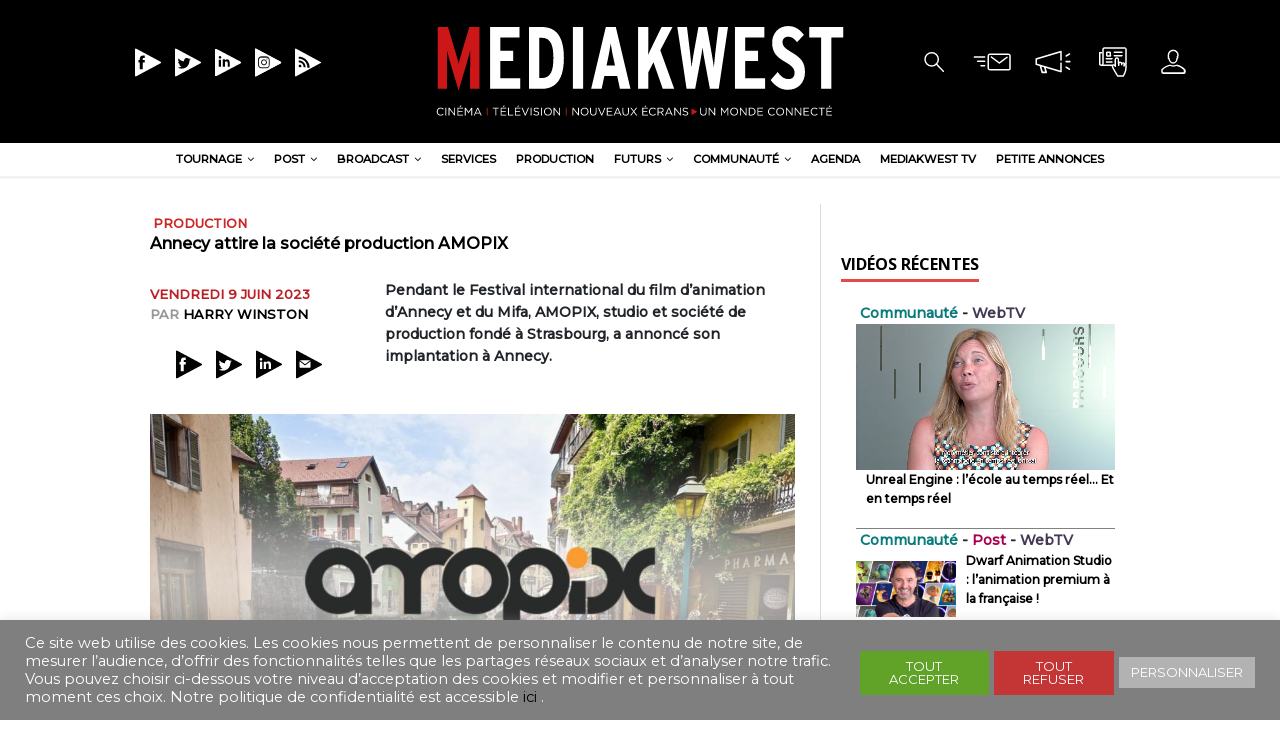

--- FILE ---
content_type: text/html; charset=UTF-8
request_url: https://mediakwest.com/annecy-societe-production-amopix/
body_size: 24331
content:
<!DOCTYPE html>
<html class="no-js" lang="fr-FR">
<head>
<meta charset="UTF-8">
<meta name="viewport" content="width=device-width, initial-scale=1.0">
<meta name="description" content="Cinéma|Télévision|Communication &gt; Un monde connecté" />
<link rel="profile" href="http://gmpg.org/xfn/11" />
 
<meta name='robots' content='max-image-preview:large' />

	<!-- This site is optimized with the Yoast SEO plugin v15.4 - https://yoast.com/wordpress/plugins/seo/ -->
	<title>Mediakwest - Annecy attire la société production AMOPIX</title>
	<meta name="description" content="Pendant le Festival international du film d’animation d’Annecy et du Mifa, AMOPIX, studio et société de production fondé à Strasbourg, a annoncé son implantation à Annecy." />
	<meta name="robots" content="index, follow, max-snippet:-1, max-image-preview:large, max-video-preview:-1" />
	<link rel="canonical" href="https://mediakwest.com/annecy-societe-production-amopix/" />
	<meta property="og:locale" content="fr_FR" />
	<meta property="og:type" content="article" />
	<meta property="og:title" content="Mediakwest - Annecy attire la société production AMOPIX" />
	<meta property="og:description" content="Pendant le Festival international du film d’animation d’Annecy et du Mifa, AMOPIX, studio et société de production fondé à Strasbourg, a annoncé son implantation à Annecy." />
	<meta property="og:url" content="https://mediakwest.com/annecy-societe-production-amopix/" />
	<meta property="og:site_name" content="Mediakwest" />
	<meta property="article:publisher" content="https://www.facebook.com/Mediakwest" />
	<meta property="article:published_time" content="2023-06-09T15:06:30+00:00" />
	<meta property="article:modified_time" content="2023-06-09T13:46:48+00:00" />
	<meta property="og:image" content="https://genum.b-cdn.net/wp-content/uploads/2023/06/amopix-annecy-mediakwest.jpg" />
	<meta property="og:image:width" content="1920" />
	<meta property="og:image:height" content="1080" />
	<meta property="fb:app_id" content="269372704830970" />
	<meta name="twitter:card" content="summary_large_image" />
	<meta name="twitter:creator" content="@Mediakwest" />
	<meta name="twitter:site" content="@Mediakwest" />
	<meta name="twitter:label1" content="Écrit par">
	<meta name="twitter:data1" content="Harry Winston">
	<meta name="twitter:label2" content="Durée de lecture est.">
	<meta name="twitter:data2" content="1 minute">
	<script type="application/ld+json" class="yoast-schema-graph">{"@context":"https://schema.org","@graph":[{"@type":"Organization","@id":"http://mediakwest.com/#organization","name":"Mediakwest","url":"http://mediakwest.com/","sameAs":["https://www.facebook.com/Mediakwest","https://www.instagram.com/mediakwest/","https://www.linkedin.com/showcase/mediakwest/","https://twitter.com/Mediakwest"],"logo":{"@type":"ImageObject","@id":"http://mediakwest.com/#logo","inLanguage":"fr-FR","url":"https://genum.b-cdn.net/wp-content/uploads/2020/03/cropped-logo_MK2017-2-1.png","width":433,"height":106,"caption":"Mediakwest"},"image":{"@id":"http://mediakwest.com/#logo"}},{"@type":"WebSite","@id":"http://mediakwest.com/#website","url":"http://mediakwest.com/","name":"Mediakwest","description":"Cin\u00e9ma|T\u00e9l\u00e9vision|Communication &gt; Un monde connect\u00e9","publisher":{"@id":"http://mediakwest.com/#organization"},"potentialAction":[{"@type":"SearchAction","target":"http://mediakwest.com/?s={search_term_string}","query-input":"required name=search_term_string"}],"inLanguage":"fr-FR"},{"@type":"ImageObject","@id":"https://mediakwest.com/annecy-societe-production-amopix/#primaryimage","inLanguage":"fr-FR","url":"https://genum.b-cdn.net/wp-content/uploads/2023/06/amopix-annecy-mediakwest.jpg","width":1920,"height":1080,"caption":"Ces annonces ont \u00e9t\u00e9 faites pendant le Festival d'Animation d'Annecy \u00a9 Mediakwest"},{"@type":"WebPage","@id":"https://mediakwest.com/annecy-societe-production-amopix/#webpage","url":"https://mediakwest.com/annecy-societe-production-amopix/","name":"Mediakwest - Annecy attire la soci\u00e9t\u00e9 production AMOPIX","isPartOf":{"@id":"http://mediakwest.com/#website"},"primaryImageOfPage":{"@id":"https://mediakwest.com/annecy-societe-production-amopix/#primaryimage"},"datePublished":"2023-06-09T15:06:30+00:00","dateModified":"2023-06-09T13:46:48+00:00","description":"Pendant le Festival international du film d\u2019animation d\u2019Annecy et du Mifa, AMOPIX, studio et soci\u00e9t\u00e9 de production fond\u00e9 \u00e0 Strasbourg, a annonc\u00e9 son implantation \u00e0 Annecy.","inLanguage":"fr-FR","potentialAction":[{"@type":"ReadAction","target":["https://mediakwest.com/annecy-societe-production-amopix/"]}]},{"@type":"Article","@id":"https://mediakwest.com/annecy-societe-production-amopix/#article","isPartOf":{"@id":"https://mediakwest.com/annecy-societe-production-amopix/#webpage"},"author":{"@id":"http://mediakwest.com/#/schema/person/c3079e49fd3607ee45c873d57c9991eb"},"headline":"Annecy attire la soci\u00e9t\u00e9 production AMOPIX","datePublished":"2023-06-09T15:06:30+00:00","dateModified":"2023-06-09T13:46:48+00:00","mainEntityOfPage":{"@id":"https://mediakwest.com/annecy-societe-production-amopix/#webpage"},"publisher":{"@id":"http://mediakwest.com/#organization"},"image":{"@id":"https://mediakwest.com/annecy-societe-production-amopix/#primaryimage"},"keywords":"AMOPIX,Film d'animation d'Annecy","articleSection":"Financement,Production","inLanguage":"fr-FR"},{"@type":"Person","@id":"http://mediakwest.com/#/schema/person/c3079e49fd3607ee45c873d57c9991eb","name":"Harry Winston","image":{"@type":"ImageObject","@id":"http://mediakwest.com/#personlogo","inLanguage":"fr-FR","url":"https://secure.gravatar.com/avatar/085814e597434d1d7b83bb513a03aa00?s=96&d=mm&r=g","caption":"Harry Winston"}}]}</script>
	<!-- / Yoast SEO plugin. -->


<link rel='dns-prefetch' href='//ajax.googleapis.com' />
<link rel='dns-prefetch' href='//fonts.googleapis.com' />
<link rel="alternate" type="application/rss+xml" title="Mediakwest &raquo; Flux" href="https://mediakwest.com/feed/" />
<link rel="alternate" type="application/rss+xml" title="Mediakwest &raquo; Flux des commentaires" href="https://mediakwest.com/comments/feed/" />
<script type="text/javascript">
/* <![CDATA[ */
window._wpemojiSettings = {"baseUrl":"https:\/\/s.w.org\/images\/core\/emoji\/15.0.3\/72x72\/","ext":".png","svgUrl":"https:\/\/s.w.org\/images\/core\/emoji\/15.0.3\/svg\/","svgExt":".svg","source":{"concatemoji":"https:\/\/mediakwest.com\/wp-includes\/js\/wp-emoji-release.min.js?ver=6.5.7"}};
/*! This file is auto-generated */
!function(i,n){var o,s,e;function c(e){try{var t={supportTests:e,timestamp:(new Date).valueOf()};sessionStorage.setItem(o,JSON.stringify(t))}catch(e){}}function p(e,t,n){e.clearRect(0,0,e.canvas.width,e.canvas.height),e.fillText(t,0,0);var t=new Uint32Array(e.getImageData(0,0,e.canvas.width,e.canvas.height).data),r=(e.clearRect(0,0,e.canvas.width,e.canvas.height),e.fillText(n,0,0),new Uint32Array(e.getImageData(0,0,e.canvas.width,e.canvas.height).data));return t.every(function(e,t){return e===r[t]})}function u(e,t,n){switch(t){case"flag":return n(e,"\ud83c\udff3\ufe0f\u200d\u26a7\ufe0f","\ud83c\udff3\ufe0f\u200b\u26a7\ufe0f")?!1:!n(e,"\ud83c\uddfa\ud83c\uddf3","\ud83c\uddfa\u200b\ud83c\uddf3")&&!n(e,"\ud83c\udff4\udb40\udc67\udb40\udc62\udb40\udc65\udb40\udc6e\udb40\udc67\udb40\udc7f","\ud83c\udff4\u200b\udb40\udc67\u200b\udb40\udc62\u200b\udb40\udc65\u200b\udb40\udc6e\u200b\udb40\udc67\u200b\udb40\udc7f");case"emoji":return!n(e,"\ud83d\udc26\u200d\u2b1b","\ud83d\udc26\u200b\u2b1b")}return!1}function f(e,t,n){var r="undefined"!=typeof WorkerGlobalScope&&self instanceof WorkerGlobalScope?new OffscreenCanvas(300,150):i.createElement("canvas"),a=r.getContext("2d",{willReadFrequently:!0}),o=(a.textBaseline="top",a.font="600 32px Arial",{});return e.forEach(function(e){o[e]=t(a,e,n)}),o}function t(e){var t=i.createElement("script");t.src=e,t.defer=!0,i.head.appendChild(t)}"undefined"!=typeof Promise&&(o="wpEmojiSettingsSupports",s=["flag","emoji"],n.supports={everything:!0,everythingExceptFlag:!0},e=new Promise(function(e){i.addEventListener("DOMContentLoaded",e,{once:!0})}),new Promise(function(t){var n=function(){try{var e=JSON.parse(sessionStorage.getItem(o));if("object"==typeof e&&"number"==typeof e.timestamp&&(new Date).valueOf()<e.timestamp+604800&&"object"==typeof e.supportTests)return e.supportTests}catch(e){}return null}();if(!n){if("undefined"!=typeof Worker&&"undefined"!=typeof OffscreenCanvas&&"undefined"!=typeof URL&&URL.createObjectURL&&"undefined"!=typeof Blob)try{var e="postMessage("+f.toString()+"("+[JSON.stringify(s),u.toString(),p.toString()].join(",")+"));",r=new Blob([e],{type:"text/javascript"}),a=new Worker(URL.createObjectURL(r),{name:"wpTestEmojiSupports"});return void(a.onmessage=function(e){c(n=e.data),a.terminate(),t(n)})}catch(e){}c(n=f(s,u,p))}t(n)}).then(function(e){for(var t in e)n.supports[t]=e[t],n.supports.everything=n.supports.everything&&n.supports[t],"flag"!==t&&(n.supports.everythingExceptFlag=n.supports.everythingExceptFlag&&n.supports[t]);n.supports.everythingExceptFlag=n.supports.everythingExceptFlag&&!n.supports.flag,n.DOMReady=!1,n.readyCallback=function(){n.DOMReady=!0}}).then(function(){return e}).then(function(){var e;n.supports.everything||(n.readyCallback(),(e=n.source||{}).concatemoji?t(e.concatemoji):e.wpemoji&&e.twemoji&&(t(e.twemoji),t(e.wpemoji)))}))}((window,document),window._wpemojiSettings);
/* ]]> */
</script>
<link rel='stylesheet' id='toolset-common-es-css' href='https://genum.b-cdn.net/wp-content/plugins/wp-views/vendor/toolset/common-es/public/toolset-common-es.css?ver=122000' type='text/css' media='all' />
<link rel='stylesheet' id='toolset_blocks-style-css-css' href='https://genum.b-cdn.net/wp-content/plugins/wp-views/vendor/toolset/blocks/public/css/style.css?ver=1.1.3' type='text/css' media='all' />
<link rel='stylesheet' id='plugin_name-admin-ui-css-css' href='https://ajax.googleapis.com/ajax/libs/jqueryui/1.13.2/themes/smoothness/jquery-ui.css?ver=4.7.2' type='text/css' media='' />
<link rel='stylesheet' id='tooltipster-css-css' href='https://genum.b-cdn.net/wp-content/plugins/arscode-ninja-popups/tooltipster/tooltipster.bundle.min.css?ver=6.5.7' type='text/css' media='all' />
<link rel='stylesheet' id='tooltipster-css-theme-css' href='https://genum.b-cdn.net/wp-content/plugins/arscode-ninja-popups/tooltipster/plugins/tooltipster/sideTip/themes/tooltipster-sideTip-light.min.css?ver=6.5.7' type='text/css' media='all' />
<link rel='stylesheet' id='material-design-css-css' href='https://genum.b-cdn.net/wp-content/plugins/arscode-ninja-popups/themes/jquery.material.form.css?ver=6.5.7' type='text/css' media='all' />
<link rel='stylesheet' id='jquery-intl-phone-input-css-css' href='https://genum.b-cdn.net/wp-content/plugins/arscode-ninja-popups/assets/vendor/intl-tel-input/css/intlTelInput.min.css?ver=6.5.7' type='text/css' media='all' />
<link rel='stylesheet' id='toolset_bootstrap_4-css' href='https://genum.b-cdn.net/wp-content/plugins/types-access/vendor/toolset/toolset-common/res/lib/bootstrap4/css/bootstrap.min.css?ver=4.3.1' type='text/css' media='screen' />
<style id='wp-emoji-styles-inline-css' type='text/css'>

	img.wp-smiley, img.emoji {
		display: inline !important;
		border: none !important;
		box-shadow: none !important;
		height: 1em !important;
		width: 1em !important;
		margin: 0 0.07em !important;
		vertical-align: -0.1em !important;
		background: none !important;
		padding: 0 !important;
	}
</style>
<link rel='stylesheet' id='wp-block-library-css' href='https://genum.b-cdn.net/wp-includes/css/dist/block-library/style.min.css?ver=6.5.7' type='text/css' media='all' />
<link rel='stylesheet' id='view_editor_gutenberg_frontend_assets-css' href='https://genum.b-cdn.net/wp-content/plugins/wp-views/public/css/views-frontend.css?ver=3.1.3' type='text/css' media='all' />
<style id='classic-theme-styles-inline-css' type='text/css'>
/*! This file is auto-generated */
.wp-block-button__link{color:#fff;background-color:#32373c;border-radius:9999px;box-shadow:none;text-decoration:none;padding:calc(.667em + 2px) calc(1.333em + 2px);font-size:1.125em}.wp-block-file__button{background:#32373c;color:#fff;text-decoration:none}
</style>
<style id='global-styles-inline-css' type='text/css'>
body{--wp--preset--color--black: #000000;--wp--preset--color--cyan-bluish-gray: #abb8c3;--wp--preset--color--white: #ffffff;--wp--preset--color--pale-pink: #f78da7;--wp--preset--color--vivid-red: #cf2e2e;--wp--preset--color--luminous-vivid-orange: #ff6900;--wp--preset--color--luminous-vivid-amber: #fcb900;--wp--preset--color--light-green-cyan: #7bdcb5;--wp--preset--color--vivid-green-cyan: #00d084;--wp--preset--color--pale-cyan-blue: #8ed1fc;--wp--preset--color--vivid-cyan-blue: #0693e3;--wp--preset--color--vivid-purple: #9b51e0;--wp--preset--gradient--vivid-cyan-blue-to-vivid-purple: linear-gradient(135deg,rgba(6,147,227,1) 0%,rgb(155,81,224) 100%);--wp--preset--gradient--light-green-cyan-to-vivid-green-cyan: linear-gradient(135deg,rgb(122,220,180) 0%,rgb(0,208,130) 100%);--wp--preset--gradient--luminous-vivid-amber-to-luminous-vivid-orange: linear-gradient(135deg,rgba(252,185,0,1) 0%,rgba(255,105,0,1) 100%);--wp--preset--gradient--luminous-vivid-orange-to-vivid-red: linear-gradient(135deg,rgba(255,105,0,1) 0%,rgb(207,46,46) 100%);--wp--preset--gradient--very-light-gray-to-cyan-bluish-gray: linear-gradient(135deg,rgb(238,238,238) 0%,rgb(169,184,195) 100%);--wp--preset--gradient--cool-to-warm-spectrum: linear-gradient(135deg,rgb(74,234,220) 0%,rgb(151,120,209) 20%,rgb(207,42,186) 40%,rgb(238,44,130) 60%,rgb(251,105,98) 80%,rgb(254,248,76) 100%);--wp--preset--gradient--blush-light-purple: linear-gradient(135deg,rgb(255,206,236) 0%,rgb(152,150,240) 100%);--wp--preset--gradient--blush-bordeaux: linear-gradient(135deg,rgb(254,205,165) 0%,rgb(254,45,45) 50%,rgb(107,0,62) 100%);--wp--preset--gradient--luminous-dusk: linear-gradient(135deg,rgb(255,203,112) 0%,rgb(199,81,192) 50%,rgb(65,88,208) 100%);--wp--preset--gradient--pale-ocean: linear-gradient(135deg,rgb(255,245,203) 0%,rgb(182,227,212) 50%,rgb(51,167,181) 100%);--wp--preset--gradient--electric-grass: linear-gradient(135deg,rgb(202,248,128) 0%,rgb(113,206,126) 100%);--wp--preset--gradient--midnight: linear-gradient(135deg,rgb(2,3,129) 0%,rgb(40,116,252) 100%);--wp--preset--font-size--small: 13px;--wp--preset--font-size--medium: 20px;--wp--preset--font-size--large: 36px;--wp--preset--font-size--x-large: 42px;--wp--preset--spacing--20: 0.44rem;--wp--preset--spacing--30: 0.67rem;--wp--preset--spacing--40: 1rem;--wp--preset--spacing--50: 1.5rem;--wp--preset--spacing--60: 2.25rem;--wp--preset--spacing--70: 3.38rem;--wp--preset--spacing--80: 5.06rem;--wp--preset--shadow--natural: 6px 6px 9px rgba(0, 0, 0, 0.2);--wp--preset--shadow--deep: 12px 12px 50px rgba(0, 0, 0, 0.4);--wp--preset--shadow--sharp: 6px 6px 0px rgba(0, 0, 0, 0.2);--wp--preset--shadow--outlined: 6px 6px 0px -3px rgba(255, 255, 255, 1), 6px 6px rgba(0, 0, 0, 1);--wp--preset--shadow--crisp: 6px 6px 0px rgba(0, 0, 0, 1);}:where(.is-layout-flex){gap: 0.5em;}:where(.is-layout-grid){gap: 0.5em;}body .is-layout-flex{display: flex;}body .is-layout-flex{flex-wrap: wrap;align-items: center;}body .is-layout-flex > *{margin: 0;}body .is-layout-grid{display: grid;}body .is-layout-grid > *{margin: 0;}:where(.wp-block-columns.is-layout-flex){gap: 2em;}:where(.wp-block-columns.is-layout-grid){gap: 2em;}:where(.wp-block-post-template.is-layout-flex){gap: 1.25em;}:where(.wp-block-post-template.is-layout-grid){gap: 1.25em;}.has-black-color{color: var(--wp--preset--color--black) !important;}.has-cyan-bluish-gray-color{color: var(--wp--preset--color--cyan-bluish-gray) !important;}.has-white-color{color: var(--wp--preset--color--white) !important;}.has-pale-pink-color{color: var(--wp--preset--color--pale-pink) !important;}.has-vivid-red-color{color: var(--wp--preset--color--vivid-red) !important;}.has-luminous-vivid-orange-color{color: var(--wp--preset--color--luminous-vivid-orange) !important;}.has-luminous-vivid-amber-color{color: var(--wp--preset--color--luminous-vivid-amber) !important;}.has-light-green-cyan-color{color: var(--wp--preset--color--light-green-cyan) !important;}.has-vivid-green-cyan-color{color: var(--wp--preset--color--vivid-green-cyan) !important;}.has-pale-cyan-blue-color{color: var(--wp--preset--color--pale-cyan-blue) !important;}.has-vivid-cyan-blue-color{color: var(--wp--preset--color--vivid-cyan-blue) !important;}.has-vivid-purple-color{color: var(--wp--preset--color--vivid-purple) !important;}.has-black-background-color{background-color: var(--wp--preset--color--black) !important;}.has-cyan-bluish-gray-background-color{background-color: var(--wp--preset--color--cyan-bluish-gray) !important;}.has-white-background-color{background-color: var(--wp--preset--color--white) !important;}.has-pale-pink-background-color{background-color: var(--wp--preset--color--pale-pink) !important;}.has-vivid-red-background-color{background-color: var(--wp--preset--color--vivid-red) !important;}.has-luminous-vivid-orange-background-color{background-color: var(--wp--preset--color--luminous-vivid-orange) !important;}.has-luminous-vivid-amber-background-color{background-color: var(--wp--preset--color--luminous-vivid-amber) !important;}.has-light-green-cyan-background-color{background-color: var(--wp--preset--color--light-green-cyan) !important;}.has-vivid-green-cyan-background-color{background-color: var(--wp--preset--color--vivid-green-cyan) !important;}.has-pale-cyan-blue-background-color{background-color: var(--wp--preset--color--pale-cyan-blue) !important;}.has-vivid-cyan-blue-background-color{background-color: var(--wp--preset--color--vivid-cyan-blue) !important;}.has-vivid-purple-background-color{background-color: var(--wp--preset--color--vivid-purple) !important;}.has-black-border-color{border-color: var(--wp--preset--color--black) !important;}.has-cyan-bluish-gray-border-color{border-color: var(--wp--preset--color--cyan-bluish-gray) !important;}.has-white-border-color{border-color: var(--wp--preset--color--white) !important;}.has-pale-pink-border-color{border-color: var(--wp--preset--color--pale-pink) !important;}.has-vivid-red-border-color{border-color: var(--wp--preset--color--vivid-red) !important;}.has-luminous-vivid-orange-border-color{border-color: var(--wp--preset--color--luminous-vivid-orange) !important;}.has-luminous-vivid-amber-border-color{border-color: var(--wp--preset--color--luminous-vivid-amber) !important;}.has-light-green-cyan-border-color{border-color: var(--wp--preset--color--light-green-cyan) !important;}.has-vivid-green-cyan-border-color{border-color: var(--wp--preset--color--vivid-green-cyan) !important;}.has-pale-cyan-blue-border-color{border-color: var(--wp--preset--color--pale-cyan-blue) !important;}.has-vivid-cyan-blue-border-color{border-color: var(--wp--preset--color--vivid-cyan-blue) !important;}.has-vivid-purple-border-color{border-color: var(--wp--preset--color--vivid-purple) !important;}.has-vivid-cyan-blue-to-vivid-purple-gradient-background{background: var(--wp--preset--gradient--vivid-cyan-blue-to-vivid-purple) !important;}.has-light-green-cyan-to-vivid-green-cyan-gradient-background{background: var(--wp--preset--gradient--light-green-cyan-to-vivid-green-cyan) !important;}.has-luminous-vivid-amber-to-luminous-vivid-orange-gradient-background{background: var(--wp--preset--gradient--luminous-vivid-amber-to-luminous-vivid-orange) !important;}.has-luminous-vivid-orange-to-vivid-red-gradient-background{background: var(--wp--preset--gradient--luminous-vivid-orange-to-vivid-red) !important;}.has-very-light-gray-to-cyan-bluish-gray-gradient-background{background: var(--wp--preset--gradient--very-light-gray-to-cyan-bluish-gray) !important;}.has-cool-to-warm-spectrum-gradient-background{background: var(--wp--preset--gradient--cool-to-warm-spectrum) !important;}.has-blush-light-purple-gradient-background{background: var(--wp--preset--gradient--blush-light-purple) !important;}.has-blush-bordeaux-gradient-background{background: var(--wp--preset--gradient--blush-bordeaux) !important;}.has-luminous-dusk-gradient-background{background: var(--wp--preset--gradient--luminous-dusk) !important;}.has-pale-ocean-gradient-background{background: var(--wp--preset--gradient--pale-ocean) !important;}.has-electric-grass-gradient-background{background: var(--wp--preset--gradient--electric-grass) !important;}.has-midnight-gradient-background{background: var(--wp--preset--gradient--midnight) !important;}.has-small-font-size{font-size: var(--wp--preset--font-size--small) !important;}.has-medium-font-size{font-size: var(--wp--preset--font-size--medium) !important;}.has-large-font-size{font-size: var(--wp--preset--font-size--large) !important;}.has-x-large-font-size{font-size: var(--wp--preset--font-size--x-large) !important;}
.wp-block-navigation a:where(:not(.wp-element-button)){color: inherit;}
:where(.wp-block-post-template.is-layout-flex){gap: 1.25em;}:where(.wp-block-post-template.is-layout-grid){gap: 1.25em;}
:where(.wp-block-columns.is-layout-flex){gap: 2em;}:where(.wp-block-columns.is-layout-grid){gap: 2em;}
.wp-block-pullquote{font-size: 1.5em;line-height: 1.6;}
</style>
<link rel='stylesheet' id='cookie-law-info-css' href='https://genum.b-cdn.net/wp-content/plugins/cookie-law-info/public/css/cookie-law-info-public.css?ver=2.0.1' type='text/css' media='all' />
<link rel='stylesheet' id='cookie-law-info-gdpr-css' href='https://genum.b-cdn.net/wp-content/plugins/cookie-law-info/public/css/cookie-law-info-gdpr.css?ver=2.0.1' type='text/css' media='all' />
<link rel='stylesheet' id='fv_flowplayer-css' href='https://genum.b-cdn.net/wp-content/plugins/fv-wordpress-flowplayer/css/flowplayer.css?ver=7.4.37.727.1' type='text/css' media='all' />
<link rel='stylesheet' id='mh-magazine-lite-css' href='https://genum.b-cdn.net/wp-content/themes/mh-magazine-lite/style.css?ver=6.5.7' type='text/css' media='all' />
<link rel='stylesheet' id='mediakwest-css' href='https://genum.b-cdn.net/wp-content/themes/mediakwest/style.css?ver=6.5.7' type='text/css' media='all' />
<link rel='stylesheet' id='mh-google-fonts-css' href='https://fonts.googleapis.com/css?family=Open+Sans:400,400italic,700,600' type='text/css' media='all' />
<link rel='stylesheet' id='mh-font-awesome-css' href='https://genum.b-cdn.net/wp-content/themes/mh-magazine-lite/includes/font-awesome.min.css' type='text/css' media='all' />
<link rel='stylesheet' id='dflip-icons-style-css' href='https://genum.b-cdn.net/wp-content/plugins/dflip/assets/css/themify-icons.min.css?ver=1.5.6' type='text/css' media='all' />
<link rel='stylesheet' id='dflip-style-css' href='https://genum.b-cdn.net/wp-content/plugins/dflip/assets/css/dflip.min.css?ver=1.5.6' type='text/css' media='all' />
<link rel='stylesheet' id='dashicons-css' href='https://genum.b-cdn.net/wp-includes/css/dashicons.min.css?ver=6.5.7' type='text/css' media='all' />
<link rel='stylesheet' id='toolset-select2-css-css' href='https://genum.b-cdn.net/wp-content/plugins/types-access/vendor/toolset/toolset-common/res/lib/select2/select2.css?ver=6.5.7' type='text/css' media='screen' />
<link rel='stylesheet' id='mediaelement-css' href='https://genum.b-cdn.net/wp-includes/js/mediaelement/mediaelementplayer-legacy.min.css?ver=4.2.17' type='text/css' media='all' />
<link rel='stylesheet' id='wp-mediaelement-css' href='https://genum.b-cdn.net/wp-includes/js/mediaelement/wp-mediaelement.min.css?ver=6.5.7' type='text/css' media='all' />
<link rel='stylesheet' id='views-pagination-style-css' href='https://genum.b-cdn.net/wp-content/plugins/wp-views/embedded/res/css/wpv-pagination.css?ver=3.1.3' type='text/css' media='all' />
<style id='views-pagination-style-inline-css' type='text/css'>
.wpv-sort-list-dropdown.wpv-sort-list-dropdown-style-default > span.wpv-sort-list,.wpv-sort-list-dropdown.wpv-sort-list-dropdown-style-default .wpv-sort-list-item {border-color: #cdcdcd;}.wpv-sort-list-dropdown.wpv-sort-list-dropdown-style-default .wpv-sort-list-item a {color: #444;background-color: #fff;}.wpv-sort-list-dropdown.wpv-sort-list-dropdown-style-default a:hover,.wpv-sort-list-dropdown.wpv-sort-list-dropdown-style-default a:focus {color: #000;background-color: #eee;}.wpv-sort-list-dropdown.wpv-sort-list-dropdown-style-default .wpv-sort-list-item.wpv-sort-list-current a {color: #000;background-color: #eee;}.wpv-sort-list-dropdown.wpv-sort-list-dropdown-style-grey > span.wpv-sort-list,.wpv-sort-list-dropdown.wpv-sort-list-dropdown-style-grey .wpv-sort-list-item {border-color: #cdcdcd;}.wpv-sort-list-dropdown.wpv-sort-list-dropdown-style-grey .wpv-sort-list-item a {color: #444;background-color: #eeeeee;}.wpv-sort-list-dropdown.wpv-sort-list-dropdown-style-grey a:hover,.wpv-sort-list-dropdown.wpv-sort-list-dropdown-style-grey a:focus {color: #000;background-color: #e5e5e5;}.wpv-sort-list-dropdown.wpv-sort-list-dropdown-style-grey .wpv-sort-list-item.wpv-sort-list-current a {color: #000;background-color: #e5e5e5;}.wpv-sort-list-dropdown.wpv-sort-list-dropdown-style-blue > span.wpv-sort-list,.wpv-sort-list-dropdown.wpv-sort-list-dropdown-style-blue .wpv-sort-list-item {border-color: #0099cc;}.wpv-sort-list-dropdown.wpv-sort-list-dropdown-style-blue .wpv-sort-list-item a {color: #444;background-color: #cbddeb;}.wpv-sort-list-dropdown.wpv-sort-list-dropdown-style-blue a:hover,.wpv-sort-list-dropdown.wpv-sort-list-dropdown-style-blue a:focus {color: #000;background-color: #95bedd;}.wpv-sort-list-dropdown.wpv-sort-list-dropdown-style-blue .wpv-sort-list-item.wpv-sort-list-current a {color: #000;background-color: #95bedd;}
</style>
<link rel='stylesheet' id='fv-player-pro-css' href='https://genum.b-cdn.net/wp-content/plugins/fv-player-pro/css/style.css?ver=7.4.36.727' type='text/css' media='all' />
<script type="text/javascript" data-cfasync="false" src="https://genum.b-cdn.net/wp-includes/js/jquery/jquery.min.js?ver=3.7.1" id="jquery-core-js"></script>
<script type="text/javascript" src="https://genum.b-cdn.net/wp-includes/js/jquery/jquery-migrate.min.js?ver=3.4.1" id="jquery-migrate-js"></script>
<script type="text/javascript" id="cookie-law-info-js-extra">
/* <![CDATA[ */
var Cli_Data = {"nn_cookie_ids":[],"cookielist":[],"non_necessary_cookies":[],"ccpaEnabled":"","ccpaRegionBased":"","ccpaBarEnabled":"","ccpaType":"gdpr","js_blocking":"1","custom_integration":"","triggerDomRefresh":"","secure_cookies":""};
var cli_cookiebar_settings = {"animate_speed_hide":"500","animate_speed_show":"500","background":"#7f7f7f","border":"#b1a6a6c2","border_on":"","button_1_button_colour":"#61a229","button_1_button_hover":"#4e8221","button_1_link_colour":"#fff","button_1_as_button":"1","button_1_new_win":"","button_2_button_colour":"#333","button_2_button_hover":"#292929","button_2_link_colour":"#444","button_2_as_button":"1","button_2_hidebar":"","button_3_button_colour":"#c43636","button_3_button_hover":"#9d2b2b","button_3_link_colour":"#fff","button_3_as_button":"1","button_3_new_win":"","button_4_button_colour":"#b2b2b2","button_4_button_hover":"#8e8e8e","button_4_link_colour":"#ffffff","button_4_as_button":"1","button_7_button_colour":"#61a229","button_7_button_hover":"#4e8221","button_7_link_colour":"#fff","button_7_as_button":"1","button_7_new_win":"","font_family":"inherit","header_fix":"","notify_animate_hide":"1","notify_animate_show":"","notify_div_id":"#cookie-law-info-bar","notify_position_horizontal":"right","notify_position_vertical":"bottom","scroll_close":"","scroll_close_reload":"","accept_close_reload":"","reject_close_reload":"","showagain_tab":"","showagain_background":"#fff","showagain_border":"#000","showagain_div_id":"#cookie-law-info-again","showagain_x_position":"100px","text":"#ffffff","show_once_yn":"","show_once":"10000","logging_on":"","as_popup":"","popup_overlay":"1","bar_heading_text":"","cookie_bar_as":"banner","popup_showagain_position":"bottom-right","widget_position":"left"};
var log_object = {"ajax_url":"https:\/\/mediakwest.com\/wp-admin\/admin-ajax.php"};
/* ]]> */
</script>
<script type="text/javascript" src="https://genum.b-cdn.net/wp-content/plugins/cookie-law-info/public/js/cookie-law-info-public.js?ver=2.0.1" id="cookie-law-info-js"></script>
<script type="text/javascript" src="https://genum.b-cdn.net/wp-content/themes/mh-magazine-lite/js/scripts.js?ver=2.8.6" id="mh-scripts-js"></script>
<link rel="https://api.w.org/" href="https://mediakwest.com/wp-json/" /><link rel="alternate" type="application/json" href="https://mediakwest.com/wp-json/wp/v2/posts/138096" /><link rel="EditURI" type="application/rsd+xml" title="RSD" href="https://mediakwest.com/xmlrpc.php?rsd" />
<meta name="generator" content="WordPress 6.5.7" />
<link rel='shortlink' href='https://mediakwest.com/?p=138096' />
<link rel="alternate" type="application/json+oembed" href="https://mediakwest.com/wp-json/oembed/1.0/embed?url=https%3A%2F%2Fmediakwest.com%2Fannecy-societe-production-amopix%2F" />
<link rel="alternate" type="text/xml+oembed" href="https://mediakwest.com/wp-json/oembed/1.0/embed?url=https%3A%2F%2Fmediakwest.com%2Fannecy-societe-production-amopix%2F&#038;format=xml" />
<!-- Analytics by WP-Statistics v13.0.5 - https://wp-statistics.com/ -->
<script>var WP_Statistics_http = new XMLHttpRequest();WP_Statistics_http.open('GET', 'https://mediakwest.com/wp-json/wp-statistics/v2/hit?_=1764417096&_wpnonce=8e4e19c408&wp_statistics_hit_rest=yes&browser=Inconnu&platform=Inconnu&version=Inconnu&referred=https://mediakwest.com&ip=3.15.20.254&exclusion_match=yes&exclusion_reason=CrawlerDetect&ua=Mozilla/5.0 (Macintosh; Intel Mac OS X 10_15_7) AppleWebKit/537.36 (KHTML, like Gecko) Chrome/131.0.0.0 Safari/537.36; ClaudeBot/1.0; +claudebot@anthropic.com)&track_all=1&timestamp=1764420696&current_page_type=post&current_page_id=138096&search_query&page_uri=/annecy-societe-production-amopix/&user_id=0', true);WP_Statistics_http.setRequestHeader("Content-Type", "application/json;charset=UTF-8");WP_Statistics_http.send(null);</script>
<!--[if lt IE 9]>
<script src="https://genum.b-cdn.net/wp-content/themes/mh-magazine-lite/js/css3-mediaqueries.js"></script>
<![endif]-->
<script data-cfasync="false"> var dFlipLocation = "https://mediakwest.com/wp-content/plugins/dflip/assets/"; var dFlipWPGlobal = {"text":{"toggleSound":"Turn on\/off Sound","toggleThumbnails":"Toggle Thumbnails","toggleOutline":"Toggle Outline\/Bookmark","previousPage":"Previous Page","nextPage":"Next Page","toggleFullscreen":"Toggle Fullscreen","zoomIn":"Zoom In","zoomOut":"Zoom Out","toggleHelp":"Toggle Help","singlePageMode":"Single Page Mode","doublePageMode":"Double Page Mode","downloadPDFFile":"Download PDF File","gotoFirstPage":"Goto First Page","gotoLastPage":"Goto Last Page","share":"Share"},"moreControls":"download,pageMode,startPage,endPage,sound","hideControls":"","scrollWheel":"false","backgroundColor":"#777","backgroundImage":"","height":"auto","paddingLeft":"20","paddingRight":"20","controlsPosition":"bottom","duration":"800","soundEnable":"true","enableDownload":"true","enableAnalytics":"false","webgl":"true","hard":"none","maxTextureSize":"1600","rangeChunkSize":"524288","zoomRatio":"1.5","stiffness":"3","singlePageMode":"0","autoPlay":"false","autoPlayDuration":"5000","autoPlayStart":"false","linkTarget":"2"};</script>			<script type="text/javascript">
				var cli_flush_cache = true;
			</script>
      <meta name="onesignal" content="wordpress-plugin"/>
            <script>

      window.OneSignal = window.OneSignal || [];

      OneSignal.push( function() {
        OneSignal.SERVICE_WORKER_UPDATER_PATH = "OneSignalSDKUpdaterWorker.js.php";
        OneSignal.SERVICE_WORKER_PATH = "OneSignalSDKWorker.js.php";
        OneSignal.SERVICE_WORKER_PARAM = { scope: '/' };

        OneSignal.setDefaultNotificationUrl("https://mediakwest.com");
        var oneSignal_options = {};
        window._oneSignalInitOptions = oneSignal_options;

        oneSignal_options['wordpress'] = true;
oneSignal_options['appId'] = 'e80ab0c7-fd0c-4671-9410-2cc03867a2ca';
oneSignal_options['allowLocalhostAsSecureOrigin'] = true;
oneSignal_options['welcomeNotification'] = { };
oneSignal_options['welcomeNotification']['disable'] = true;
oneSignal_options['path'] = "https://mediakwest.com/wp-content/plugins/onesignal-free-web-push-notifications/sdk_files/";
oneSignal_options['safari_web_id'] = "web.onesignal.auto.5f257b48-e003-493b-a584-79b35812c24b";
oneSignal_options['promptOptions'] = { };
oneSignal_options['promptOptions']['actionMessage'] = "Souhaitez-vous recevoir les notifications de Mediakwest ?";
oneSignal_options['promptOptions']['acceptButtonText'] = "Avec plaisir";
oneSignal_options['promptOptions']['cancelButtonText'] = "Non merci";
oneSignal_options['notifyButton'] = { };
oneSignal_options['notifyButton']['enable'] = true;
oneSignal_options['notifyButton']['position'] = 'bottom-right';
oneSignal_options['notifyButton']['theme'] = 'inverse';
oneSignal_options['notifyButton']['size'] = 'small';
oneSignal_options['notifyButton']['displayPredicate'] = function() {
              return OneSignal.isPushNotificationsEnabled()
                      .then(function(isPushEnabled) {
                          return !isPushEnabled;
                      });
            };
oneSignal_options['notifyButton']['showCredit'] = true;
oneSignal_options['notifyButton']['text'] = {};
oneSignal_options['notifyButton']['text']['tip.state.unsubscribed'] = 'Recevez les actualités de Mediakwest';
oneSignal_options['notifyButton']['text']['tip.state.subscribed'] = 'Vous êtes inscrit aux notifications';
oneSignal_options['notifyButton']['text']['tip.state.blocked'] = 'Vous avez bloqué les notifications';
oneSignal_options['notifyButton']['text']['message.action.subscribed'] = 'Merci de votre inscription';
oneSignal_options['notifyButton']['text']['message.action.resubscribed'] = 'Merci de votre inscription';
oneSignal_options['notifyButton']['text']['message.action.unsubscribed'] = 'Vous ne recevrez plus les notifications';
oneSignal_options['notifyButton']['text']['dialog.main.title'] = 'Gérez les notifications';
oneSignal_options['notifyButton']['text']['dialog.main.button.subscribe'] = 'Abonnez-vous';
oneSignal_options['notifyButton']['text']['dialog.main.button.unsubscribe'] = 'Désabonnez-vous';
oneSignal_options['notifyButton']['text']['dialog.blocked.title'] = 'Débloquez les notifications';
oneSignal_options['notifyButton']['text']['dialog.blocked.message'] = 'Suivez ces instructions pour autoriser les notifications';
oneSignal_options['notifyButton']['colors'] = {};
oneSignal_options['notifyButton']['colors']['circle.background'] = '#BC2020';
oneSignal_options['notifyButton']['colors']['circle.foreground'] = 'white';
oneSignal_options['notifyButton']['colors']['badge.foreground'] = 'white';
oneSignal_options['notifyButton']['colors']['pulse.color'] = '#BC2020';
oneSignal_options['notifyButton']['colors']['dialog.button.background'] = 'black';
oneSignal_options['notifyButton']['colors']['dialog.button.background.hovering'] = '#BC2020';
oneSignal_options['notifyButton']['offset'] = {};
                OneSignal.init(window._oneSignalInitOptions);
                OneSignal.showSlidedownPrompt();      });

      function documentInitOneSignal() {
        var oneSignal_elements = document.getElementsByClassName("OneSignal-prompt");

        var oneSignalLinkClickHandler = function(event) { OneSignal.push(['registerForPushNotifications']); event.preventDefault(); };        for(var i = 0; i < oneSignal_elements.length; i++)
          oneSignal_elements[i].addEventListener('click', oneSignalLinkClickHandler, false);
      }

      if (document.readyState === 'complete') {
           documentInitOneSignal();
      }
      else {
           window.addEventListener("load", function(event){
               documentInitOneSignal();
          });
      }
    </script>
<link rel="icon" href="https://genum.b-cdn.net/wp-content/uploads/2020/04/cropped-mk-32x32.png" sizes="32x32" />
<link rel="icon" href="https://genum.b-cdn.net/wp-content/uploads/2020/04/cropped-mk-192x192.png" sizes="192x192" />
<link rel="apple-touch-icon" href="https://genum.b-cdn.net/wp-content/uploads/2020/04/cropped-mk-180x180.png" />
<meta name="msapplication-TileImage" content="https://genum.b-cdn.net/wp-content/uploads/2020/04/cropped-mk-270x270.png" />
      <style type="text/css">
    .flowplayer.skin-slim { background-color: #000000 !important; }
.flowplayer.skin-slim .fp-color, .flowplayer.skin-slim .fp-selected, .fp-playlist-external.skin-slim .fvp-progress { background-color: #bb0000 !important; }
.flowplayer.skin-slim .fp-color-fill .svg-color, .flowplayer.skin-slim .fp-color-fill svg.fvp-icon, .flowplayer.skin-slim .fp-color-fill { fill: #bb0000 !important; color: #bb0000 !important; }
.flowplayer.skin-slim .fp-controls, .fv-player-buttons a:active, .fv-player-buttons a { background-color: transparent !important; }
.flowplayer.skin-slim .fp-elapsed, .flowplayer.skin-slim .fp-duration { color: #ffffff !important; }
.flowplayer.skin-slim .fv-wp-flowplayer-notice-small { color: #ffffff !important; }
.flowplayer.skin-slim .fv-ab-loop .noUi-connect { background-color: #4682B4 !important; }
.fv-player-buttons a.current { background-color: #bb0000 !important; }
#content .flowplayer.skin-slim, .flowplayer.skin-slim { font-family: Tahoma, Geneva, sans-serif; }
.flowplayer.skin-slim .fp-dropdown li.active { background-color: #bb0000 !important }
.flowplayer.skin-youtuby { background-color: #000000 !important; }
.flowplayer.skin-youtuby .fp-color, .flowplayer.skin-youtuby .fp-selected, .fp-playlist-external.skin-youtuby .fvp-progress { background-color: #bb0000 !important; }
.flowplayer.skin-youtuby .fp-color-fill .svg-color, .flowplayer.skin-youtuby .fp-color-fill svg.fvp-icon, .flowplayer.skin-youtuby .fp-color-fill { fill: #bb0000 !important; color: #bb0000 !important; }
.flowplayer.skin-youtuby .fp-controls, .fv-player-buttons a:active, .fv-player-buttons a { background-color: rgba(0, 0, 0, 0.5) !important; }
.flowplayer.skin-youtuby .fp-elapsed, .flowplayer.skin-youtuby .fp-duration { color: #ffffff !important; }
.flowplayer.skin-youtuby .fv-wp-flowplayer-notice-small { color: #ffffff !important; }
.flowplayer.skin-youtuby .fv-ab-loop { background-color: rgba(0, 0, 0, 0.5) !important; }
.flowplayer.skin-youtuby .fv_player_popup, .fvfp_admin_error_content {  background: rgba(0, 0, 0, 0.5); }
.flowplayer.skin-youtuby .fv-ab-loop .noUi-connect { background-color: #4682B4 !important; }
.fv-player-buttons a.current { background-color: #bb0000 !important; }
#content .flowplayer.skin-youtuby, .flowplayer.skin-youtuby { font-family: Tahoma, Geneva, sans-serif; }
.flowplayer.skin-youtuby .fp-dropdown li.active { background-color: #bb0000 !important }
.flowplayer.skin-custom { margin: 0 auto 0em auto; display: block; }
.flowplayer.skin-custom.has-caption { margin: 0 auto; }
.flowplayer.skin-custom.fixed-controls { margin-bottom: 2.4em; display: block; }
.flowplayer.skin-custom.has-abloop { margin-bottom: 2.4em; }
.flowplayer.skin-custom.fixed-controls.has-abloop { margin-bottom: 2.4em; }
.flowplayer.skin-custom { background-color: #000000 !important; }
.flowplayer.skin-custom .fp-color, .flowplayer.skin-custom .fp-selected, .fp-playlist-external.skin-custom .fvp-progress { background-color: #bb0000 !important; }
.flowplayer.skin-custom .fp-color-fill .svg-color, .flowplayer.skin-custom .fp-color-fill svg.fvp-icon, .flowplayer.skin-custom .fp-color-fill { fill: #bb0000 !important; color: #bb0000 !important; }
.flowplayer.skin-custom .fp-controls, .fv-player-buttons a:active, .fv-player-buttons a { background-color: rgba(51,51,51,1.00) !important; }
.flowplayer.skin-custom a.fp-play, .flowplayer.skin-custom a.fp-mute, .flowplayer.skin-custom .fp-controls, .flowplayer.skin-custom .fv-ab-loop, .fv-player-buttons a:active, .fv-player-buttons a { color: #eeeeee !important; }
.flowplayer.skin-custom .fp-controls > .fv-fp-prevbtn:before, .flowplayer.skin-custom .fp-controls > .fv-fp-nextbtn:before { border-color: #eeeeee !important; }
.flowplayer.skin-custom .fvfp_admin_error, .flowplayer.skin-custom .fvfp_admin_error a, #content .flowplayer.skin-custom .fvfp_admin_error a { color: #eeeeee; }
.flowplayer.skin-custom .fp-volumeslider, .flowplayer.skin-custom .fp-buffer { background-color: #eeeeee !important; }
.flowplayer.skin-custom .fp-elapsed, .flowplayer.skin-custom .fp-duration { color: #eeeeee !important; }
.flowplayer.skin-custom .fv-wp-flowplayer-notice-small { color: #eeeeee !important; }
.flowplayer.skin-custom .fv-ab-loop { background-color: rgba(51,51,51,1.00) !important; }
.flowplayer.skin-custom .fv_player_popup, .fvfp_admin_error_content {  background: rgba(51,51,51,1.00); }
.flowplayer.skin-custom .fv-ab-loop .noUi-connect { background-color: #4682B4 !important; }
.fv-player-buttons a.current { background-color: #bb0000 !important; }
#content .flowplayer.skin-custom, .flowplayer.skin-custom { font-family: Tahoma, Geneva, sans-serif; }
.flowplayer.skin-custom .fp-dropdown li.active { background-color: #bb0000 !important }
      
    .wpfp_custom_background { display: none; }  
    .wpfp_custom_popup { position: absolute; top: 10%; z-index: 20; text-align: center; width: 100%; color: #fff; }
    .wpfp_custom_popup h1, .wpfp_custom_popup h2, .wpfp_custom_popup h3, .wpfp_custom_popup h4 { color: #fff; }
    .is-finished .wpfp_custom_background { display: block; }  
    
    .wpfp_custom_ad { position: absolute; bottom: 10%; z-index: 20; width: 100%; }
.wpfp_custom_ad_content { background: white; margin: 0 auto; position: relative }    .wpfp_custom_ad { color: #888888; z-index: 20 !important; }
    .wpfp_custom_ad a { color: #ff3333 }
    
    .fp-playlist-external > a > span { background-color:#808080; }
        .fp-playlist-external > a.is-active > span { border-color:#bb0000; }
    .fp-playlist-external.fv-playlist-design-2014 a.is-active,.fp-playlist-external.fv-playlist-design-2014 a.is-active h4,.fp-playlist-external.fp-playlist-only-captions a.is-active,.fp-playlist-external.fv-playlist-design-2014 a.is-active h4, .fp-playlist-external.fp-playlist-only-captions a.is-active h4 { color:#bb0000; }
    .fp-playlist-vertical { background-color:#808080; }
    .flowplayer .fp-player .fp-captions p { font-size: 16px; }    .flowplayer .fp-player .fp-captions p { font-family: inherit; }    .flowplayer .fp-logo { bottom: 30px; left: 15px }      
    .flowplayer .fp-player .fp-captions p { background-color: rgba(0,0,0,0.50) }
  
                  </style>  
    <!-- Global site tag (gtag.js) - Google Analytics -->
        <script async src="https://www.googletagmanager.com/gtag/js?id=UA-27038878-1"></script>
        <script>
            window.dataLayer = window.dataLayer || [];
            function gtag(){dataLayer.push(arguments);}
            gtag('js', new Date());
        
            gtag('config', 'UA-27038878-1');
        </script>   
</head>
<body id="mh-mobile" class="post-template-default single single-post postid-138096 single-format-standard wp-custom-logo mh-right-sb" itemscope="itemscope" itemtype="http://schema.org/WebPage">
<div class="mh-container mh-container-outer">
<div class="mh-main-nav-wrap" id="menuBurger" style="display:none">
<!-- 
<nav class="mk-menu mh-navigation mh-main-nav mh-container mh-container-inner mh-clearfix" itemscope="itemscope" itemtype="http://schema.org/SiteNavigationElement">
</nav>
-->	
</div>			
<div class="mh-header-mobile-nav mh-clearfix"></div>
<header class="mh-header" itemscope="itemscope" itemtype="http://schema.org/WPHeader">
	<div class="mh-container mh-container-inner mh-row mh-clearfix">
		<div class="mh-custom-header mh-clearfix">
<div class="mh-site-identity">
<div class="mh-site-logo" role="banner" itemscope="itemscope" itemtype="http://schema.org/Brand">
<div class="rs-button"><a  class="rs-link" href="https://www.facebook.com/Mediakwest" target="_blank" ><img src=https://mediakwest.com/wp-content/themes/mediakwest/assets/images/fb-white.svg></a><a  class="rs-link" href="https://twitter.com/Mediakwest" target="_blank" ><img src=https://mediakwest.com/wp-content/themes/mediakwest/assets/images/tt-white.svg></a><a  class="rs-link" href="https://www.linkedin.com/showcase/mediakwest/" target="_blank" ><img src=https://mediakwest.com/wp-content/themes/mediakwest/assets/images/socials/linkedin_white.svg></a><a  class="rs-link" href="https://www.instagram.com/mediakwest/" target="_blank" ><img src=https://mediakwest.com/wp-content/themes/mediakwest/assets/images/socials/instagram.svg></a><a  class="rs-link" href="https://mediakwest.com/feed/" target="_blank" ><img src=https://mediakwest.com/wp-content/themes/mediakwest/assets/images/rss-ms-header.svg></a></div>
<div class="main-logo"><a class="mh-header-image-link" href="https://mediakwest.com/" title="Mediakwest" rel="home">
<img class="mh-header-image" src="https://mediakwest.com/wp-content/themes/mediakwest/assets/images/Mediakwest+blanc.svg"></a>
</div><div class="mh-header-text">
<a class="mh-header-text-link" href="https://mediakwest.com/" title="Mediakwest" rel="home">
<h2 class="mh-header-title">Mediakwest</h2>
<h3 class="mh-header-tagline">Cinéma|Télévision|Communication &gt; Un monde connecté</h3>
</a>
</div>
<div class="header-button-container"><a class="header-button"  href="javascript:show_search();" role="bookmark" title="Recherche"><img src=https://mediakwest.com/wp-content/themes/mediakwest/assets/images/search.svg></a><a class="header-button"  href="/inscription-newsletter/" role="bookmark" title="Inscription Newsletter"><img src=https://mediakwest.com/wp-content/themes/mediakwest/assets/images/newsletter.svg></a><a class="header-button"  href="https://paiement.genum.fr/annonces/" role="bookmark" title="Petites Annonces" target="_blank"><img src=https://mediakwest.com/wp-content/themes/mediakwest/assets/images/petites-annonces.svg></a><a class="header-button" href="https://paiement.genum.fr/abonnement-mediakwest" role="bookmark" title="S'abonner" target="_blank"><img src=https://mediakwest.com/wp-content/themes/mediakwest/assets/images/abonnement.svg></a><a class="header-button" href="/connexion/" role="bookmark" title="Connexion"><img src=https://mediakwest.com/wp-content/themes/mediakwest/assets/images/connexion.svg></a><div class="mh-container" id="searchContainer"  style="display:none"><form role="search" method="get" class="search-form" action="https://mediakwest.com/">
				<label>
					<span class="screen-reader-text">Rechercher :</span>
					<input type="search" class="search-field" placeholder="Rechercher…" value="" name="s" />
				</label>
				<input type="submit" class="search-submit" value="Rechercher" />
			</form></div>
</div>
</div>
</div>
</div>
	</div>
	<div class="mh-main-nav-wrap">
		<nav class="mh-navigation mh-main-nav mh-container mh-container-inner mh-clearfix" itemscope="itemscope" itemtype="http://schema.org/SiteNavigationElement">
			<div class="menu-principal-container"><ul id="menu-principal" class="menu"><li id="menu-item-86678" class="menu-item menu-item-type-taxonomy menu-item-object-category menu-item-has-children menu-item-86678"><a href="https://mediakwest.com/category/tournage/">Tournage</a>
<ul class="sub-menu">
	<li id="menu-item-86700" class="menu-item menu-item-type-taxonomy menu-item-object-category menu-item-86700"><a href="https://mediakwest.com/category/tournage/cameras/">Caméras</a></li>
	<li id="menu-item-86679" class="menu-item menu-item-type-taxonomy menu-item-object-category menu-item-86679"><a href="https://mediakwest.com/category/tournage/son/">Son</a></li>
	<li id="menu-item-135712" class="menu-item menu-item-type-taxonomy menu-item-object-category menu-item-135712"><a href="https://mediakwest.com/category/tournage/plateau/">Plateau</a></li>
	<li id="menu-item-86701" class="menu-item menu-item-type-taxonomy menu-item-object-category menu-item-86701"><a href="https://mediakwest.com/category/tournage/accessoires-peripheriques/">Accessoires &amp; périphériques</a></li>
</ul>
</li>
<li id="menu-item-86673" class="menu-item menu-item-type-taxonomy menu-item-object-category menu-item-has-children menu-item-86673"><a href="https://mediakwest.com/category/post/">Post</a>
<ul class="sub-menu">
	<li id="menu-item-86703" class="menu-item menu-item-type-taxonomy menu-item-object-category menu-item-86703"><a href="https://mediakwest.com/category/post/animation-effets-speciaux/">Animation &#038; VFX</a></li>
	<li id="menu-item-86704" class="menu-item menu-item-type-taxonomy menu-item-object-category menu-item-86704"><a href="https://mediakwest.com/category/post/audio/">Audio</a></li>
	<li id="menu-item-86702" class="menu-item menu-item-type-taxonomy menu-item-object-category menu-item-86702"><a href="https://mediakwest.com/category/post/montage-finishing/">Montage &amp; Finishing</a></li>
</ul>
</li>
<li id="menu-item-86695" class="menu-item menu-item-type-taxonomy menu-item-object-category menu-item-has-children menu-item-86695"><a href="https://mediakwest.com/category/broadcast/">Broadcast</a>
<ul class="sub-menu">
	<li id="menu-item-86696" class="menu-item menu-item-type-taxonomy menu-item-object-category menu-item-86696"><a href="https://mediakwest.com/category/broadcast/diffusion-cloud/">Diffusion</a></li>
	<li id="menu-item-86687" class="menu-item menu-item-type-taxonomy menu-item-object-category menu-item-86687"><a href="https://mediakwest.com/category/broadcast/workflow/">Workflow &#038; Cloud</a></li>
	<li id="menu-item-86688" class="menu-item menu-item-type-taxonomy menu-item-object-category menu-item-86688"><a href="https://mediakwest.com/category/broadcast/ecrans/">Ecrans</a></li>
</ul>
</li>
<li id="menu-item-86675" class="menu-item menu-item-type-taxonomy menu-item-object-category menu-item-86675"><a href="https://mediakwest.com/category/services/">Services</a></li>
<li id="menu-item-86674" class="menu-item menu-item-type-taxonomy menu-item-object-category current-post-ancestor current-menu-parent current-post-parent menu-item-86674"><a href="https://mediakwest.com/category/production/">Production</a></li>
<li id="menu-item-154924" class="menu-item menu-item-type-taxonomy menu-item-object-category menu-item-has-children menu-item-154924"><a href="https://mediakwest.com/category/futurs/">FUTURS</a>
<ul class="sub-menu">
	<li id="menu-item-154926" class="menu-item menu-item-type-taxonomy menu-item-object-category menu-item-154926"><a href="https://mediakwest.com/category/futurs/intelligence-artificielle/">Intelligence Artificielle</a></li>
	<li id="menu-item-154925" class="menu-item menu-item-type-taxonomy menu-item-object-category menu-item-154925"><a href="https://mediakwest.com/category/futurs/innovation/">Innovation</a></li>
</ul>
</li>
<li id="menu-item-86713" class="menu-item menu-item-type-taxonomy menu-item-object-category menu-item-has-children menu-item-86713"><a href="https://mediakwest.com/category/communaute/">Communauté</a>
<ul class="sub-menu">
	<li id="menu-item-86717" class="menu-item menu-item-type-taxonomy menu-item-object-category menu-item-86717"><a href="https://mediakwest.com/category/communaute/evenements-salons/">Evènements &amp; Salons</a></li>
	<li id="menu-item-86715" class="menu-item menu-item-type-taxonomy menu-item-object-category menu-item-86715"><a href="https://mediakwest.com/category/communaute/people/">People</a></li>
	<li id="menu-item-86716" class="menu-item menu-item-type-taxonomy menu-item-object-category menu-item-86716"><a href="https://mediakwest.com/category/communaute/business/">Business</a></li>
</ul>
</li>
<li id="menu-item-155528" class="menu-item menu-item-type-custom menu-item-object-custom menu-item-155528"><a href="https://mediakwest.com/mediakwest_cat/agenda/">Agenda</a></li>
<li id="menu-item-154923" class="menu-item menu-item-type-custom menu-item-object-custom menu-item-154923"><a href="https://www.moovee.tech/smartlists/la-chaine-mediakwest">MEDIAKWEST TV</a></li>
<li id="menu-item-154937" class="menu-item menu-item-type-custom menu-item-object-custom menu-item-154937"><a href="https://paiement.genum.fr/annonces/">Petite annonces</a></li>
</ul></div>		</nav>
	</div>
</header>
<!--<div class="mh-container" id="searchContainer"  style='display:none'>
<span>Rechercher</span>
<form role="search" method="get" class="search-form" action="https://mediakwest.com/">
				<label>
					<span class="screen-reader-text">Rechercher :</span>
					<input type="search" class="search-field" placeholder="Rechercher…" value="" name="s" />
				</label>
				<input type="submit" class="search-submit" value="Rechercher" />
			</form></div>-->	<style>
		.mainContent {
			margin-top: 0px!important;
			margin-left: auto;
			margin-right: auto;
			background: white;
			max-width: 1080px;		 
		}
		.mh-container, .mh-container-inner {
			max-width: 100% !important;
		}
	</style>
	<div class="mainContent">
<div class="mh-wrapper mh-clearfix">
	<div id="main-content" class="mh-content" role="main" itemprop="mainContentOfPage">
<article id="post-138096" class="post-138096 post type-post status-publish format-standard has-post-thumbnail hentry category-financement category-production tag-amopix tag-film-danimation-dannecy">
    <header class="entry-header mh-clearfix">
        <div class='categorie'>
            &nbsp<a href="https://mediakwest.com/category/production/"><span class="categorie-name" style="color:#cb2727">Production</span></a>        </div>
        <h1 class="article-title">Annecy attire la société production AMOPIX</h1>	</header>
		<div class="entry-content mh-clearfix">
	<div class="row">
		<div class="col-md-4">
			<div class="article-info">
				<p class="mh-meta entry-meta">
<span class="entry-meta-date updated"><a href="https://mediakwest.com/2023/06/">vendredi  9  juin  2023</a></span><br>
<span class="entry-meta-author author vcard">Par <a href="https://mediakwest.com/author/harrywinston/" title="Articles par Harry Winston" class="author url fn" rel="author">Harry Winston</a></span><br></p>
            </div>
            <div class="rs-article"><a class='rs-link' href='javascript:' onclick="window.open('//www.facebook.com/sharer/sharer.php?u=https://mediakwest.com/annecy-societe-production-amopix/', 'Facebook','width=800,height=500');return false;" target='_blank' 
	title='Partager sur Facebook'><img width="40px" height="40px" src=https://mediakwest.com/wp-content/themes/mediakwest/assets/images/fb-black.svg></a><a class='rs-link' href='javascript:' onclick="window.open('//twitter.com/share?url=https://mediakwest.com/annecy-societe-production-amopix/', '_blank', 'width=800,height=500')" title='Partager sur Twitter'><img width="40px" height="40px" src=https://mediakwest.com/wp-content/themes/mediakwest/assets/images/tt-black.svg></a><a class='rs-link' href='javascript:' onclick="window.open('//linkedin.com/shareArticle?url=https://mediakwest.com/annecy-societe-production-amopix/', '_blank', 'width=800,height=500')" title='Partager sur LinkedIn'><img width="40px" height="40px" src=https://mediakwest.com/wp-content/themes/mediakwest/assets/images/socials/linkedin_black.svg></a><a  rel="nofollow" class="rs-link" href="mailto:?subject=Sur%20Mediakwest%20%3A%20Annecy%20attire%20la%20soci%C3%A9t%C3%A9%20production%20AMOPIX&amp;body=Je%20recommande%20cette%20page%20%3A%20Annecy%20attire%20la%20soci%C3%A9t%C3%A9%20production%20AMOPIX.Consultable%20%C3%A0%20cette%20adresse%20%3Ahttps%3A%2F%2Fmediakwest.com%2Fannecy-societe-production-amopix%2F"" target="_blank" ><img width="40px" height="40px" src=https://mediakwest.com/wp-content/themes/mediakwest/assets/images/mail-black.svg></a></div>
        </div>
        <div class="col-md-8">
            <div class="article-entete">
                Pendant le Festival international du film d’animation d’Annecy et du Mifa, AMOPIX, studio et société de production fondé à Strasbourg, a annoncé son implantation à Annecy.            </div>
        </div>
    </div>
        <img width="1024" height="576" src="https://genum.b-cdn.net/wp-content/uploads/2023/06/amopix-annecy-mediakwest-1024x576.jpg" class="attachment-article-large size-article-large wp-post-image" alt="" decoding="async" fetchpriority="high" srcset="https://genum.b-cdn.net/wp-content/uploads/2023/06/amopix-annecy-mediakwest-1024x576.jpg 1024w, https://genum.b-cdn.net/wp-content/uploads/2023/06/amopix-annecy-mediakwest-480x270.jpg 480w, https://genum.b-cdn.net/wp-content/uploads/2023/06/amopix-annecy-mediakwest.jpg 1920w, https://genum.b-cdn.net/wp-content/uploads/2023/06/amopix-annecy-mediakwest-768x432.jpg 768w, https://genum.b-cdn.net/wp-content/uploads/2023/06/amopix-annecy-mediakwest-1536x864.jpg 1536w, https://genum.b-cdn.net/wp-content/uploads/2023/06/amopix-annecy-mediakwest-640x360.jpg 640w, https://genum.b-cdn.net/wp-content/uploads/2023/06/amopix-annecy-mediakwest-1280x720.jpg 1280w" sizes="(max-width: 1024px) 100vw, 1024px" /><span class="wp-caption-text">Ces annonces ont été faites pendant le Festival d'Animation d'Annecy © Mediakwest</span><p>Voilà quatre ans que  Mathieu Rolin, le fondateur de la société de production AMOPIX, souhaite développer sa société dans une seconde région. Le retour à la normale post pandémie lui permet enfin de franchir le pas.</p>
<p>Plusieurs raisons motivent son choix d’implantation à Annecy en Haute-Savoie : le lieu, très attractif par sa situation géographique exceptionnelle et par la présence à Annecy du plus grand festival d’animation au monde, mais aussi différentes politiques publiques en faveur du développement économique et culturel du territoire qui favorisent le développement du secteur de l’animation. Sans oublier le soutien de CITIA, dont la mission est de mettre en œuvre ces politiques publiques.</p>
<p>Par ailleurs, AMOPIX a créé des liens privilégiés avec des structures déjà installées sur le territoire, comme INTHEBOX, studio d’animation annécien spécialisé en 3D qui accueillera prochainement leurs nouveaux bureaux.</p>
<div><i>&#8220;Notre stratégie est aujourd’hui de permettre à des producteurs et productrices de s’appuyer sur un studio stable et implanté sur deux régions afin d’élargir la palette des solutions techniques et artistiques &#8220;, a -t-il déclaré </i>Mathieu Rolin.</div>
<div></div>
<div>Cette double implantation aura également la vertu de faciliter les stratégies financières des futurs projets par la pluralité et la complémentarité des fonds mobilisables ; ceux portés par la Région Grand Est et l’Eurométropole de Strasbourg, mais aussi les fonds cinéma et audiovisuel de la Région Auvergne-Rhône-Alpes et le fonds de soutien aux œuvres d’animation du Département de la Haute-Savoie.</div>
    </div>
        <hr><div class="mh-clearfix"><div class="article-connexe-title">Articles connexes</div><div class="article-connexe-list"><div class="row entry-tags article-connexe-tag"><i class="fa fa-tag"></i>&nbsp;<span class="tag-name">Film d'animation d'Annecy</span></div><div class="row article-connexe-row"><div class="col-md-9"><div class="article-connexe-resume">									<a href="https://mediakwest.com/annecy-morceaux-choisis/" rel="bookmark" title="Annecy, morceaux choisis">
									Annecy, morceaux choisis</a><div class="mk-date"><i class="fa fa-calendar">&nbsp;</i>24 novembre 2024</div>
</div></div><div class="col-md-3"><div class="article-connexe-thumb">								<a href="https://mediakwest.com/annecy-morceaux-choisis/" rel="bookmark" title="Annecy, morceaux choisis">
								<img width="640" height="360" src="https://genum.b-cdn.net/wp-content/uploads/2024/10/MK58_Annecy_Flow-640x360.jpg" class="attachment-article-medium size-article-medium wp-post-image" alt="" decoding="async" srcset="https://genum.b-cdn.net/wp-content/uploads/2024/10/MK58_Annecy_Flow-640x360.jpg 640w, https://genum.b-cdn.net/wp-content/uploads/2024/10/MK58_Annecy_Flow-480x270.jpg 480w, https://genum.b-cdn.net/wp-content/uploads/2024/10/MK58_Annecy_Flow-768x432.jpg 768w, https://genum.b-cdn.net/wp-content/uploads/2024/10/MK58_Annecy_Flow-1536x864.jpg 1536w, https://genum.b-cdn.net/wp-content/uploads/2024/10/MK58_Annecy_Flow-1024x576.jpg 1024w, https://genum.b-cdn.net/wp-content/uploads/2024/10/MK58_Annecy_Flow-1280x720.jpg 1280w, https://genum.b-cdn.net/wp-content/uploads/2024/10/MK58_Annecy_Flow.jpg 1920w" sizes="(max-width: 640px) 100vw, 640px" /></a></div></div></div><div class="row article-connexe-row"><div class="col-md-9"><div class="article-connexe-resume">									<a href="https://mediakwest.com/cabane-creations-animation/" rel="bookmark" title="La Cabane dévoile ses futurs projets d&#8217;animation">
									La Cabane dévoile ses futurs projets d&#8217;animation</a><div class="mk-date"><i class="fa fa-calendar">&nbsp;</i>15 juin 2023</div>
</div></div><div class="col-md-3"><div class="article-connexe-thumb">								<a href="https://mediakwest.com/cabane-creations-animation/" rel="bookmark" title="La Cabane dévoile ses futurs projets d&#8217;animation">
								<img width="640" height="360" src="https://genum.b-cdn.net/wp-content/uploads/2023/06/la-cabane-animation-mediakwest-640x360.jpg" class="attachment-article-medium size-article-medium wp-post-image" alt="" decoding="async" srcset="https://genum.b-cdn.net/wp-content/uploads/2023/06/la-cabane-animation-mediakwest-640x360.jpg 640w, https://genum.b-cdn.net/wp-content/uploads/2023/06/la-cabane-animation-mediakwest-480x270.jpg 480w, https://genum.b-cdn.net/wp-content/uploads/2023/06/la-cabane-animation-mediakwest.jpg 1920w, https://genum.b-cdn.net/wp-content/uploads/2023/06/la-cabane-animation-mediakwest-768x432.jpg 768w, https://genum.b-cdn.net/wp-content/uploads/2023/06/la-cabane-animation-mediakwest-1536x864.jpg 1536w, https://genum.b-cdn.net/wp-content/uploads/2023/06/la-cabane-animation-mediakwest-1024x576.jpg 1024w, https://genum.b-cdn.net/wp-content/uploads/2023/06/la-cabane-animation-mediakwest-1280x720.jpg 1280w" sizes="(max-width: 640px) 100vw, 640px" /></a></div></div></div><div class="row article-connexe-row"><div class="col-md-9"><div class="article-connexe-resume">									<a href="https://mediakwest.com/annecy-centre-du-monde-animation/" rel="bookmark" title="Annecy devient le centre du monde de l’animation">
									Annecy devient le centre du monde de l’animation</a><div class="mk-date"><i class="fa fa-calendar">&nbsp;</i>8 juin 2023</div>
</div></div><div class="col-md-3"><div class="article-connexe-thumb">								<a href="https://mediakwest.com/annecy-centre-du-monde-animation/" rel="bookmark" title="Annecy devient le centre du monde de l’animation">
								<img width="640" height="360" src="https://genum.b-cdn.net/wp-content/uploads/2023/06/mifa-mediakwest-640x360.jpg" class="attachment-article-medium size-article-medium wp-post-image" alt="" decoding="async" loading="lazy" srcset="https://genum.b-cdn.net/wp-content/uploads/2023/06/mifa-mediakwest-640x360.jpg 640w, https://genum.b-cdn.net/wp-content/uploads/2023/06/mifa-mediakwest-480x270.jpg 480w, https://genum.b-cdn.net/wp-content/uploads/2023/06/mifa-mediakwest.jpg 1920w, https://genum.b-cdn.net/wp-content/uploads/2023/06/mifa-mediakwest-768x432.jpg 768w, https://genum.b-cdn.net/wp-content/uploads/2023/06/mifa-mediakwest-1536x864.jpg 1536w, https://genum.b-cdn.net/wp-content/uploads/2023/06/mifa-mediakwest-1024x576.jpg 1024w, https://genum.b-cdn.net/wp-content/uploads/2023/06/mifa-mediakwest-1280x720.jpg 1280w" sizes="(max-width: 640px) 100vw, 640px" /></a></div></div></div><hr></div></article>	</div>
	<aside class="mh-widget-col-1 mh-sidebar" itemscope="itemscope" itemtype="http://schema.org/WPSideBar"><div id="custom_html-17" class="widget_text mh-widget widget_custom_html"><div class="textwidget custom-html-widget"><div class="hide-mobile">
<!-- Revive Adserver Asynchronous JS Tag - Generated with Revive Adserver v5.0.2 -->
<ins data-revive-zoneid="34" data-revive-id="663125735a7af80e1aa9340f0b7d9889"></ins>
<script async src="//pub.genum.fr/www/delivery/asyncjs.php"></script>
</div></div></div><div id="custom_html-19" class="widget_text mh-widget widget_custom_html"><div class="textwidget custom-html-widget"><div class="hide-mobile">
	<ins data-revive-zoneid="37" data-revive-id="663125735a7af80e1aa9340f0b7d9889"></ins>
	</div></div></div><div id="custom_html-21" class="widget_text mh-widget widget_custom_html"><h4 class="mh-widget-title"><span class="mh-widget-title-inner">Vidéos récentes</span></h4><div class="textwidget custom-html-widget"><ul class="lastest-view-post-list"><li><div class="WebTV-aside-categorie" style="border:0px !important ; margin-left:0px;">&nbsp<a href="https://mediakwest.com/category/communaute/"><span class="categorie-name" style="color:#097b7a">Communauté</span></a> - <a href="https://mediakwest.com/category/webtv/"><span class="categorie-name" style="color:#443954">WebTV</span></a></div><div class="WebTV-aside-image" id="homeplayer" ><div id="wpfp_f81b3a3fcefaff36cbbf11744e42ffdb" data-item="{&quot;sources&quot;:[{&quot;src&quot;:&quot;https:\/\/sonovision.s3-eu-west-1.amazonaws.com\/2025-SATISPLUS-Agathe-Extract.mp4\/index.m3u8?X-Amz-Algorithm=AWS4-HMAC-SHA256&amp;X-Amz-Credential=AKIAJMDZWIF2RP3YO3JA%2F20251129%2Feu-west-1%2Fs3%2Faws4_request&amp;X-Amz-Date=20251129T115136Z&amp;X-Amz-Expires=900&amp;X-Amz-SignedHeaders=host&amp;X-Amz-Signature=c779a4e30a666cb17c89dcce3d20b899902d4cc3ce6c4563c14b36f77332c530&quot;,&quot;type&quot;:&quot;application\/x-mpegurl&quot;}],&quot;splash&quot;:&quot;https:\/\/mediakwest.com\/wp-content\/uploads\/2025\/11\/Agathe-Turlotte-SATIS-Unreal-MEdiakwest-1-640x360.jpg&quot;}" class="flowplayer no-brand is-splash no-svg is-paused skin-slim fp-slim fp-edgy no-controlbar" data-fvautoplay="1" style="max-width: 640px; max-height: 360px; " data-ratio="0.5625" data-loop="1">
	<div class="fp-ratio" style="padding-top: 56.25%"></div>
	<img class="fp-splash" alt="video" src="https://genum.b-cdn.net/wp-content/uploads/2025/11/Agathe-Turlotte-SATIS-Unreal-MEdiakwest-1-640x360.jpg" />
	<div class="fp-ui"><noscript>Please enable JavaScript</noscript><div class="fp-preload"><b></b><b></b><b></b><b></b></div></div>
<div class='fvp-share-bar'><ul class="fvp-sharing">
    <li><a class="sharing-facebook" href="https://www.facebook.com/sharer/sharer.php?u=https%3A%2F%2Fmediakwest.com%2Fsatis-plus-2025-unreal-epic-games%2F" target="_blank" rel="noopener"></a></li>
    <li><a class="sharing-twitter" href="https://twitter.com/intent/tweet?text=Unreal+Engine+%3A+l%E2%80%99%C3%A9cole+au+temps+r%C3%A9el%E2%80%A6+Et+en+temps+r%C3%A9el++&url=https%3A%2F%2Fmediakwest.com%2Fsatis-plus-2025-unreal-epic-games%2F" target="_blank" rel="noopener"></a></li>
    <li><a class="sharing-email" href="mailto:?body=Check%20out%20the%20amazing%20video%20here%3A%20https%3A%2F%2Fmediakwest.com%2Fsatis-plus-2025-unreal-epic-games%2F" target="_blank" rel="noopener"></a></li></ul><div><a class="sharing-link" href="https://mediakwest.com/satis-plus-2025-unreal-epic-games/" target="_blank" rel="noopener">Link</a></div></div>
</div>
 </div><div class="WebTV-aside-title side-title"><a href="https://mediakwest.com/satis-plus-2025-unreal-epic-games/">Unreal Engine : l’école au temps réel… Et en temps réel</a></div></li><li><div class="WebTV-aside-categorie" >&nbsp<a href="https://mediakwest.com/category/communaute/"><span class="categorie-name" style="color:#097b7a">Communauté</span></a> - <a href="https://mediakwest.com/category/post/"><span class="categorie-name" style="color:#a90050">Post</span></a> - <a href="https://mediakwest.com/category/webtv/"><span class="categorie-name" style="color:#443954">WebTV</span></a></div><div class="WebTV-aside-content"><div class="WebTV-aside-image"><img width="640" height="360" src="https://genum.b-cdn.net/wp-content/uploads/2025/08/Pinol-Dwarf-Mediakwest-640x360.png" class="attachment-article-medium size-article-medium wp-post-image" alt="" decoding="async" loading="lazy" srcset="https://genum.b-cdn.net/wp-content/uploads/2025/08/Pinol-Dwarf-Mediakwest-640x360.png 640w, https://genum.b-cdn.net/wp-content/uploads/2025/08/Pinol-Dwarf-Mediakwest-480x270.png 480w, https://genum.b-cdn.net/wp-content/uploads/2025/08/Pinol-Dwarf-Mediakwest-768x432.png 768w, https://genum.b-cdn.net/wp-content/uploads/2025/08/Pinol-Dwarf-Mediakwest-1024x576.png 1024w, https://genum.b-cdn.net/wp-content/uploads/2025/08/Pinol-Dwarf-Mediakwest.png 1280w" sizes="(max-width: 640px) 100vw, 640px" /></div><div class="WebTV-aside-title side-title"><a href="https://mediakwest.com/satis-plus-dwarf-animation/">Dwarf Animation Studio : l’animation premium à la française !</a></div></div></li><li><div class="WebTV-aside-categorie" >&nbsp<a href="https://mediakwest.com/category/post/"><span class="categorie-name" style="color:#a90050">Post</span></a> - <a href="https://mediakwest.com/category/webtv/"><span class="categorie-name" style="color:#443954">WebTV</span></a></div><div class="WebTV-aside-content"><div class="WebTV-aside-image"><img width="640" height="360" src="https://genum.b-cdn.net/wp-content/uploads/2025/10/Alvaro-Lamarche-Moovee-SATIS-6-640x360.jpg" class="attachment-article-medium size-article-medium wp-post-image" alt="" decoding="async" loading="lazy" srcset="https://genum.b-cdn.net/wp-content/uploads/2025/10/Alvaro-Lamarche-Moovee-SATIS-6-640x360.jpg 640w, https://genum.b-cdn.net/wp-content/uploads/2025/10/Alvaro-Lamarche-Moovee-SATIS-6-480x270.jpg 480w, https://genum.b-cdn.net/wp-content/uploads/2025/10/Alvaro-Lamarche-Moovee-SATIS-6-768x432.jpg 768w, https://genum.b-cdn.net/wp-content/uploads/2025/10/Alvaro-Lamarche-Moovee-SATIS-6-1536x864.jpg 1536w, https://genum.b-cdn.net/wp-content/uploads/2025/10/Alvaro-Lamarche-Moovee-SATIS-6-1024x576.jpg 1024w, https://genum.b-cdn.net/wp-content/uploads/2025/10/Alvaro-Lamarche-Moovee-SATIS-6-1280x720.jpg 1280w, https://genum.b-cdn.net/wp-content/uploads/2025/10/Alvaro-Lamarche-Moovee-SATIS-6.jpg 1920w" sizes="(max-width: 640px) 100vw, 640px" /></div><div class="WebTV-aside-title side-title"><a href="https://mediakwest.com/mago-ia-generative-transfert-style-video/">Mago, l’IA générative au service du style vidéo</a></div></div></li><li><div class="WebTV-aside-categorie" >&nbsp<a href="https://mediakwest.com/category/communaute/"><span class="categorie-name" style="color:#097b7a">Communauté</span></a> - <a href="https://mediakwest.com/category/tournage/"><span class="categorie-name" style="color:#cc6600">Tournage</span></a> - <a href="https://mediakwest.com/category/webtv/"><span class="categorie-name" style="color:#443954">WebTV</span></a></div><div class="WebTV-aside-content"><div class="WebTV-aside-image"><img width="640" height="360" src="https://genum.b-cdn.net/wp-content/uploads/2025/09/Aurelie-Gonin-SATIS-TTV-Mediakwest-640x360.jpeg" class="attachment-article-medium size-article-medium wp-post-image" alt="" decoding="async" loading="lazy" srcset="https://genum.b-cdn.net/wp-content/uploads/2025/09/Aurelie-Gonin-SATIS-TTV-Mediakwest-640x360.jpeg 640w, https://genum.b-cdn.net/wp-content/uploads/2025/09/Aurelie-Gonin-SATIS-TTV-Mediakwest-480x270.jpeg 480w, https://genum.b-cdn.net/wp-content/uploads/2025/09/Aurelie-Gonin-SATIS-TTV-Mediakwest-768x432.jpeg 768w, https://genum.b-cdn.net/wp-content/uploads/2025/09/Aurelie-Gonin-SATIS-TTV-Mediakwest-1024x576.jpeg 1024w, https://genum.b-cdn.net/wp-content/uploads/2025/09/Aurelie-Gonin-SATIS-TTV-Mediakwest.jpeg 1280w" sizes="(max-width: 640px) 100vw, 640px" /></div><div class="WebTV-aside-title side-title"><a href="https://mediakwest.com/satis-tv-2024-aurelie-gonin/">Caméras, usages, perspectives : état des lieux avec Aurélie Gonin</a></div></div></li><li><div class="WebTV-aside-categorie" >&nbsp<a href="https://mediakwest.com/category/broadcast/"><span class="categorie-name" style="color:#8eb615">Broadcast</span></a> - <a href="https://mediakwest.com/category/communaute/"><span class="categorie-name" style="color:#097b7a">Communauté</span></a> - <a href="https://mediakwest.com/category/webtv/"><span class="categorie-name" style="color:#443954">WebTV</span></a></div><div class="WebTV-aside-content"><div class="WebTV-aside-image"><img width="640" height="360" src="https://genum.b-cdn.net/wp-content/uploads/2025/10/Ross-Benoit-Rousseil-2025-Mediakwest-640x360.jpeg" class="attachment-article-medium size-article-medium wp-post-image" alt="" decoding="async" loading="lazy" srcset="https://genum.b-cdn.net/wp-content/uploads/2025/10/Ross-Benoit-Rousseil-2025-Mediakwest-640x360.jpeg 640w, https://genum.b-cdn.net/wp-content/uploads/2025/10/Ross-Benoit-Rousseil-2025-Mediakwest-480x270.jpeg 480w, https://genum.b-cdn.net/wp-content/uploads/2025/10/Ross-Benoit-Rousseil-2025-Mediakwest-768x432.jpeg 768w, https://genum.b-cdn.net/wp-content/uploads/2025/10/Ross-Benoit-Rousseil-2025-Mediakwest-1024x576.jpeg 1024w, https://genum.b-cdn.net/wp-content/uploads/2025/10/Ross-Benoit-Rousseil-2025-Mediakwest.jpeg 1280w" sizes="(max-width: 640px) 100vw, 640px" /></div><div class="WebTV-aside-title side-title"><a href="https://mediakwest.com/ross-video-video-audio-cloud/">Ross Video : convergence, vidéo, audio… et cloud !</a></div></div></li></ul></div></div><div id="block-3" class="mh-widget widget_block">
<div class="wp-block-buttons is-layout-flex wp-block-buttons-is-layout-flex">
<div class="wp-block-button"><a class="wp-block-button__link has-text-align-center wp-element-button" href="https://mediakwest.com/category/webtv/">Toutes les Vidéos à la UNE</a></div>
</div>
</div><div id="custom_html-18" class="widget_text mh-widget widget_custom_html"><h4 class="mh-widget-title"><span class="mh-widget-title-inner">Articles les plus lus</span></h4><div class="textwidget custom-html-widget"><ol class="lastest-view-post-list"><li><div class="article-aside-categorie">&nbsp<a href="https://mediakwest.com/category/communaute/"><span class="categorie-name" style="color:#097b7a">Communauté</span></a></div><div class="article-aside-title"><a href="https://mediakwest.com/satis-2025-edition-record/">SATIS 2025 : une édition record portée par l’innovation et l’énergie collective</a></div></li><li><div class="article-aside-categorie">&nbsp<a href="https://mediakwest.com/category/communaute/"><span class="categorie-name" style="color:#097b7a">Communauté</span></a></div><div class="article-aside-title"><a href="https://mediakwest.com/satis-2025-cap-digital-audiovisuel/">SATIS 2025 : Cap Digital place le numérique à l’épicentre de l’audiovisuel</a></div></li><li><div class="article-aside-categorie">&nbsp<a href="https://mediakwest.com/category/futurs/"><span class="categorie-name" style="color:#000000">FUTURS</span></a></div><div class="article-aside-title"><a href="https://mediakwest.com/animation-ia/">L’animation à l’heure de l’IA générative</a></div></li><li><div class="article-aside-categorie">&nbsp<a href="https://mediakwest.com/category/communaute/"><span class="categorie-name" style="color:#097b7a">Communauté</span></a></div><div class="article-aside-title"><a href="https://mediakwest.com/france-tv-ebu-technology-innovation-award/">France Télévisions reçoit un EBU Technology &amp; Innovation Award !</a></div></li><li><div class="article-aside-categorie">&nbsp<a href="https://mediakwest.com/category/moovee/"><span class="categorie-name" style="color:#188069">Moovee</span></a> - <a href="https://mediakwest.com/category/production/"><span class="categorie-name" style="color:#cb2727">Production</span></a></div><div class="article-aside-title"><a href="https://mediakwest.com/sunny-side-of-the-doc-2025-kaizen-documentaire-inoxtag/">Sunny Side of the Doc 2025 – Les dessous de Kaizen, le documentaire événement avec Inoxtag</a></div></li></ol></div></div><div id="custom_html-22" class="widget_text mh-widget widget_custom_html"><div class="textwidget custom-html-widget"><ins data-revive-zoneid="36" data-revive-id="663125735a7af80e1aa9340f0b7d9889"></ins></div></div><div id="custom_html-20" class="widget_text mh-widget widget_custom_html"><div class="textwidget custom-html-widget"><!-- Revive Adserver Asynchronous JS Tag - Generated with Revive Adserver v5.0.2 -->
<ins data-revive-zoneid="8" data-revive-id="663125735a7af80e1aa9340f0b7d9889"></ins></div></div><div id="custom_html-23" class="widget_text mh-widget widget_custom_html"><div class="textwidget custom-html-widget"><ins data-revive-zoneid="35" data-revive-id="663125735a7af80e1aa9340f0b7d9889"></ins></div></div><div id="block-4" class="mh-widget widget_block">
<div class="wp-block-buttons is-layout-flex wp-block-buttons-is-layout-flex"></div>
</div></aside></div>
<nav class="mh-footer bottom-menu">
<div class="menu-menubottom-container"><ul id="menu-menubottom" class="menu"><li id="menu-item-13547" class="menu-item menu-item-type-post_type menu-item-object-page menu-item-privacy-policy menu-item-13547"><a rel="privacy-policy" href="https://mediakwest.com/donnees-personnelles/">DONNEES PERSONNELLES</a></li>
<li id="menu-item-86798" class="menu-item menu-item-type-post_type menu-item-object-page menu-item-86798"><a href="https://mediakwest.com/cgv/">CONDITIONS GÉNÉRALES DE VENTE ABONNEMENT</a></li>
<li id="menu-item-86799" class="menu-item menu-item-type-post_type menu-item-object-page menu-item-86799"><a href="https://mediakwest.com/cgu/">CONDITIONS GÉNÉRALES D’UTILISATION </a></li>
<li id="menu-item-86801" class="menu-item menu-item-type-post_type menu-item-object-page menu-item-86801"><a href="https://mediakwest.com/mentions-legales/">Mentions légales</a></li>
<li id="menu-item-86800" class="menu-item menu-item-type-post_type menu-item-object-page menu-item-86800"><a href="https://mediakwest.com/contact/">Contact</a></li>
<li id="menu-item-123475" class="menu-item menu-item-type-post_type menu-item-object-page menu-item-123475"><a href="https://mediakwest.com/faq/">FAQ</a></li>
<li id="menu-item-13548" class="menu-item menu-item-type-post_type menu-item-object-page menu-item-13548"><a href="https://mediakwest.com/plan-du-site/">Plan du Site</a></li>
</ul></div></nav>
<footer class="mh-footer" itemscope="itemscope" itemtype="http://schema.org/WPFooter">
<div class="mh-container mh-container-inner mh-footer-widgets mh-row mh-clearfix">
<div class="mh-col-1-3 mh-widget-col-1 mh-footer-3-cols  mh-footer-area mh-footer-1">
<div id="media_image-2" class="mh-footer-widget widget_media_image"><img width="480" height="75" src="https://genum.b-cdn.net/wp-content/uploads/2020/05/mk-footer-480x75.png" class="image wp-image-87683  attachment-medium size-medium" alt="" style="max-width: 100%; height: auto;" decoding="async" loading="lazy" srcset="https://genum.b-cdn.net/wp-content/uploads/2020/05/mk-footer-480x75.png 480w, https://genum.b-cdn.net/wp-content/uploads/2020/05/mk-footer-1920x301.png 1920w, https://genum.b-cdn.net/wp-content/uploads/2020/05/mk-footer-768x120.png 768w, https://genum.b-cdn.net/wp-content/uploads/2020/05/mk-footer-1536x241.png 1536w, https://genum.b-cdn.net/wp-content/uploads/2020/05/mk-footer-2048x321.png 2048w" sizes="(max-width: 480px) 100vw, 480px" /></div><div id="custom_html-10" class="widget_text mh-footer-widget widget_custom_html"><h6 class="mh-widget-title mh-footer-widget-title"><span class="mh-widget-title-inner mh-footer-widget-title-inner">Proposé par</span></h6><div class="textwidget custom-html-widget"><div style="text-align:center">
<a href="https://genum.fr" target="_blank" rel="noopener"><img class="footer-logo-genum" width="111" height="50" alt="logo Genum" src="https://genum.b-cdn.net/wp-content/uploads/2020/03/logoGenum.png"></a>
</div></div></div><div id="custom_html-11" class="widget_text mh-footer-widget widget_custom_html"><div class="textwidget custom-html-widget"><div class="rs-genum">
	<a href="https://www.linkedin.com/company/generation-numerique/" target="_blank" title="LinkedIn Genum" rel="noopener"> 
	<img src="/wp-content/themes/mediakwest/assets/images/socials/linkedin.svg" alt="linkedIn genum"></a>
</div></div></div></div>
<div class="mh-col-1-3 mh-widget-col-1 mh-footer-3-cols  mh-footer-area mh-footer-2">
<div id="custom_html-12" class="widget_text mh-footer-widget widget_custom_html"><div class="textwidget custom-html-widget"><div class="footer-text">
Mediakwest, est le premier magazine « multiscreen » destiné aux professionnels de l’audiovisuel, de la télévision, du broadcast, du cinéma, des nouveaux médias et de l’entertainment.

Mediakwest pose un regard neuf sur la création et décode les innovations technologiques en proposant des actualités produits, des bancs d’essai, des dossiers thématiques, des interviews, des reportages sur les plus grands salons et événements en France et à l’étranger (NAB, IBC, ISE, SATIS, Festival de Cannes…), sur les sociétés de l’audiovisuel (chaînes de télévision, post-producteurs…).
</div></div></div></div>
<div class="mh-col-1-3 mh-widget-col-1 mh-footer-3-cols  mh-footer-area mh-footer-3">
<div id="custom_html-13" class="widget_text mh-footer-widget widget_custom_html"><div class="textwidget custom-html-widget"><div class="footer-text">
Mediakwest se décline sous un format web, avec un fil d’actualités quotidiennes, un accès direct par catégorie : Tournage, Post, Broadcast, MultiScreen, Production, Communication, Services, Communauté, Made In France ; une Web TV, une galerie photos et une newsletter bimensuelle. 

Mediakwest est également disponible en format papier et digital cinq fois par an.
</div></div></div></div>
</div>
</footer>
<div class="decouverte mh-footer mh-clearfix">
	<div class="title">Son univers</div>
	<div class="row">
		<div class="col-md-4 "><div class="image-footer"><a href="https://www.moovee.tech" target='_blank'><img width="200" height="200" src=https://mediakwest.com/wp-content/themes/mediakwest/assets/images/logo-moovee.svg></a></div></div>
		<div class="col-md-4 "><div class="image-footer"><a href="https://sonovision.com"  target='_blank'><img width="200" height="200" src=https://genum.b-cdn.net/wp-content/themes/mediakwest/assets/images/SV-footer.png></a></div></div>
		<div class="col-md-4 "><div class="image-footer"><a href="https://satis-expo.com"  target='_blank'><img width="200" height="200" src=https://genum.b-cdn.net/wp-content/themes/mediakwest/assets/images/logo-satis.png></a></div></div>
	</div>
</div>
<div class="mh-copyright-wrap">
	<div class="mh-container mh-container-inner mh-clearfix">
		<p class="mh-copyright">Copyright &copy; 2025 | <a href="https://genum.fr/" rel="nofollow">Génération Numérique</a></p>
	</div>
</div>
</div><!-- .mh-container-outer -->
<!--googleoff: all--><div id="cookie-law-info-bar" data-nosnippet="true"><span><div class="cli-bar-container cli-style-v2"><div class="cli-bar-message">Ce site web utilise des cookies. Les cookies nous permettent de personnaliser le contenu de notre site, de mesurer l’audience, d’offrir des fonctionnalités telles que les partages réseaux sociaux et d’analyser notre trafic. Vous pouvez choisir ci-dessous votre niveau d’acceptation des cookies et modifier et personnaliser à tout moment ces choix. Notre politique de confidentialité est accessible <a href="/donnees-personnelles/">ici</a> .</div><a id="wt-cli-accept-all-btn" tabindex="0" role='button' data-cli_action="accept_all"  class="wt-cli-element medium cli-plugin-button wt-cli-accept-all-btn cookie_action_close_header cli_action_button" >TOUT ACCEPTER</a><a role='button' tabindex='0' id="cookie_action_close_header_reject"  class="medium cli-plugin-button cli-plugin-main-button cookie_action_close_header_reject cli_action_button"  data-cli_action="reject">TOUT REFUSER</a><a role='button' tabindex='0' class="medium cli-plugin-button cli-plugin-main-button cli_settings_button">PERSONNALISER</a></div></span></div><div id="cookie-law-info-again" style="display:none;" data-nosnippet="true"><span id="cookie_hdr_showagain">Manage consent</span></div><div class="cli-modal" data-nosnippet="true" id="cliSettingsPopup" tabindex="-1" role="dialog" aria-labelledby="cliSettingsPopup" aria-hidden="true">
  <div class="cli-modal-dialog" role="document">
	<div class="cli-modal-content cli-bar-popup">
	  	<button type="button" class="cli-modal-close" id="cliModalClose">
			<svg class="" viewBox="0 0 24 24"><path d="M19 6.41l-1.41-1.41-5.59 5.59-5.59-5.59-1.41 1.41 5.59 5.59-5.59 5.59 1.41 1.41 5.59-5.59 5.59 5.59 1.41-1.41-5.59-5.59z"></path><path d="M0 0h24v24h-24z" fill="none"></path></svg>
			<span class="wt-cli-sr-only">Fermer</span>
	  	</button>
	  	<div class="cli-modal-body">
			<div class="cli-container-fluid cli-tab-container">
	<div class="cli-row">
		<div class="cli-col-12 cli-align-items-stretch cli-px-0">
			<div class="cli-privacy-overview">
				<h4>Aperçu du respect de la vie privée</h4>				<div class="cli-privacy-content">
					<div class="cli-privacy-content-text">Ce site web utilise des cookies pour améliorer votre expérience lorsque vous naviguez sur le site. Parmi ceux-ci, les cookies qui sont catégorisés comme nécessaires sont stockés sur votre navigateur car ils sont essentiels pour le fonctionnement des fonctionnalités de base du site web. Nous utilisons également des cookies tiers qui nous aident à analyser et à comprendre comment vous utilisez ce site web. Ces cookies ne seront stockés dans votre navigateur qu'avec votre consentement. Vous avez également la possibilité de refuser ces cookies. Mais la désactivation de certains de ces cookies peut affecter votre expérience de navigation.</div>
				</div>
				<a class="cli-privacy-readmore"  aria-label="Afficher plus" tabindex="0" role="button" data-readmore-text="Afficher plus" data-readless-text="Afficher moins"></a>			</div>
		</div>
		<div class="cli-col-12 cli-align-items-stretch cli-px-0 cli-tab-section-container">
												<div class="cli-tab-section">
						<div class="cli-tab-header">
							<a role="button" tabindex="0" class="cli-nav-link cli-settings-mobile" data-target="functional" data-toggle="cli-toggle-tab">
								Fonctionnel							</a>
							<div class="cli-switch">
                        <input type="checkbox" id="wt-cli-checkbox-functional" class="cli-user-preference-checkbox"  data-id="checkbox-functional"  />
                        <label for="wt-cli-checkbox-functional" class="cli-slider" data-cli-enable="Activé" data-cli-disable="Désactivé"><span class="wt-cli-sr-only">Fonctionnel</span></label>
                    </div>						</div>
						<div class="cli-tab-content">
							<div class="cli-tab-pane cli-fade" data-id="functional">
								<p>Les cookies fonctionnels aident à réaliser certaines fonctionnalités comme le partage du contenu du site web sur les plateformes de médias sociaux, la collecte de commentaires et d'autres fonctionnalités de tiers.
</p>
							</div>
						</div>
					</div>
																	<div class="cli-tab-section">
						<div class="cli-tab-header">
							<a role="button" tabindex="0" class="cli-nav-link cli-settings-mobile" data-target="performance" data-toggle="cli-toggle-tab">
								Performance							</a>
							<div class="cli-switch">
                        <input type="checkbox" id="wt-cli-checkbox-performance" class="cli-user-preference-checkbox"  data-id="checkbox-performance"  />
                        <label for="wt-cli-checkbox-performance" class="cli-slider" data-cli-enable="Activé" data-cli-disable="Désactivé"><span class="wt-cli-sr-only">Performance</span></label>
                    </div>						</div>
						<div class="cli-tab-content">
							<div class="cli-tab-pane cli-fade" data-id="performance">
								<p>Les cookies de performance sont utilisés pour comprendre et analyser les indices de performance clés du site web, ce qui permet d’offrir une meilleure expérience utilisateur aux visiteurs.
</p>
							</div>
						</div>
					</div>
																	<div class="cli-tab-section">
						<div class="cli-tab-header">
							<a role="button" tabindex="0" class="cli-nav-link cli-settings-mobile" data-target="analytics" data-toggle="cli-toggle-tab">
								Analyse							</a>
							<div class="cli-switch">
                        <input type="checkbox" id="wt-cli-checkbox-analytics" class="cli-user-preference-checkbox"  data-id="checkbox-analytics"  />
                        <label for="wt-cli-checkbox-analytics" class="cli-slider" data-cli-enable="Activé" data-cli-disable="Désactivé"><span class="wt-cli-sr-only">Analyse</span></label>
                    </div>						</div>
						<div class="cli-tab-content">
							<div class="cli-tab-pane cli-fade" data-id="analytics">
								<p>Les cookies analytiques sont utilisés pour comprendre comment les visiteurs interagissent avec le site web. Ces cookies permettent de fournir des informations sur les métriques le nombre de visiteurs, le taux de rebond, la source de trafic, etc.
</p>
							</div>
						</div>
					</div>
																	<div class="cli-tab-section">
						<div class="cli-tab-header">
							<a role="button" tabindex="0" class="cli-nav-link cli-settings-mobile" data-target="advertisement" data-toggle="cli-toggle-tab">
								Publicité							</a>
							<div class="cli-switch">
                        <input type="checkbox" id="wt-cli-checkbox-advertisement" class="cli-user-preference-checkbox"  data-id="checkbox-advertisement"  />
                        <label for="wt-cli-checkbox-advertisement" class="cli-slider" data-cli-enable="Activé" data-cli-disable="Désactivé"><span class="wt-cli-sr-only">Publicité</span></label>
                    </div>						</div>
						<div class="cli-tab-content">
							<div class="cli-tab-pane cli-fade" data-id="advertisement">
								<p>Les cookies publicitaires sont utilisés pour fournir aux visiteurs des annonces et des campagnes de marketing pertinentes. Ces cookies suivent les visiteurs sur les sites web et collectent des informations pour fournir des annonces personnalisées.
</p>
							</div>
						</div>
					</div>
										</div>
	</div>
</div>
	  	</div>
	  	<div class="cli-modal-footer">
			<div class="wt-cli-element cli-container-fluid cli-tab-container">
				<div class="cli-row">
					<div class="cli-col-12 cli-align-items-stretch cli-px-0">
						<div class="cli-tab-footer wt-cli-privacy-overview-actions">
						
															<a id="wt-cli-privacy-save-btn" role="button" tabindex="0" data-cli-action="accept" class="wt-cli-privacy-btn cli_setting_save_button wt-cli-privacy-accept-btn cli-btn">Enregistrer & accepter</a>
													</div>
						
					</div>
				</div>
			</div>
		</div>
	</div>
  </div>
</div>
<div class="cli-modal-backdrop cli-fade cli-settings-overlay"></div>
<div class="cli-modal-backdrop cli-fade cli-popupbar-overlay"></div>
<!--googleon: all--><link rel='stylesheet' id='fv_player_lightbox-css' href='https://genum.b-cdn.net/wp-content/plugins/fv-wordpress-flowplayer/css/fancybox.css?ver=7.4.37.727.1' type='text/css' media='all' />
<link rel='stylesheet' id='cookie-law-info-table-css' href='https://genum.b-cdn.net/wp-content/plugins/cookie-law-info/public/css/cookie-law-info-table.css?ver=2.0.1' type='text/css' media='all' />
<script type="text/javascript" src="https://genum.b-cdn.net/wp-includes/js/jquery/ui/core.min.js?ver=1.13.2" id="jquery-ui-core-js"></script>
<script type="text/javascript" src="https://genum.b-cdn.net/wp-includes/js/jquery/ui/datepicker.min.js?ver=1.13.2" id="jquery-ui-datepicker-js"></script>
<script type="text/javascript" id="jquery-ui-datepicker-js-after">
/* <![CDATA[ */
jQuery(function(jQuery){jQuery.datepicker.setDefaults({"closeText":"Fermer","currentText":"Aujourd\u2019hui","monthNames":["janvier","f\u00e9vrier","mars","avril","mai","juin","juillet","ao\u00fbt","septembre","octobre","novembre","d\u00e9cembre"],"monthNamesShort":["Jan","F\u00e9v","Mar","Avr","Mai","Juin","Juil","Ao\u00fbt","Sep","Oct","Nov","D\u00e9c"],"nextText":"Suivant","prevText":"Pr\u00e9c\u00e9dent","dayNames":["dimanche","lundi","mardi","mercredi","jeudi","vendredi","samedi"],"dayNamesShort":["dim","lun","mar","mer","jeu","ven","sam"],"dayNamesMin":["D","L","M","M","J","V","S"],"dateFormat":"d MM yy","firstDay":1,"isRTL":false});});
/* ]]> */
</script>
<script type="text/javascript" src="https://genum.b-cdn.net/wp-content/plugins/arscode-ninja-popups/assets/js/cookie.js?ver=6.5.7" id="js-cookie-js"></script>
<script type="text/javascript" src="https://genum.b-cdn.net/wp-content/plugins/arscode-ninja-popups/assets/js/tooltipster.bundle.min.js?ver=6.5.7" id="jquery-np-tooltipster-js"></script>
<script type="text/javascript" src="https://genum.b-cdn.net/wp-content/plugins/arscode-ninja-popups/assets/js/jquery.material.form.min.js?ver=6.5.7" id="material-design-js-js"></script>
<script type="text/javascript" src="https://genum.b-cdn.net/wp-content/plugins/arscode-ninja-popups/assets/vendor/intl-tel-input/js/intlTelInput-jquery.min.js?ver=6.5.7" id="jquery-intl-phone-input-js-js"></script>
<script type="text/javascript" src="https://genum.b-cdn.net/wp-content/plugins/arscode-ninja-popups/assets/js/dialog_trigger.js?ver=6.5.7" id="js-dialog_trigger-js"></script>
<script type="text/javascript" src="https://genum.b-cdn.net/wp-content/plugins/arscode-ninja-popups/assets/js/ninjapopups.min.js?ver=6.5.7" id="js-ninjapopups-js"></script>
<script type="text/javascript" src="https://genum.b-cdn.net/wp-content/plugins/types-access/vendor/toolset/toolset-common/res/lib/bootstrap4/js/bootstrap.bundle.min.js?ver=4.3.1" id="toolset_bootstrap_4-js"></script>
<script type="text/javascript" data-cfasync="false" src="https://genum.b-cdn.net/wp-content/plugins/dflip/assets/js/dflip.min.js?ver=1.5.6" id="dflip-script-js"></script>
<script type="text/javascript" src="https://genum.b-cdn.net/wp-includes/js/underscore.min.js?ver=1.13.4" id="underscore-js"></script>
<script type="text/javascript" src="https://genum.b-cdn.net/wp-includes/js/jquery/suggest.min.js?ver=1.1-20110113" id="suggest-js"></script>
<script type="text/javascript" src="https://genum.b-cdn.net/wp-content/plugins/types-access/vendor/toolset/toolset-common/toolset-forms/js/main.js?ver=0.1.2" id="wptoolset-forms-js"></script>
<script type="text/javascript" id="wptoolset-field-date-js-extra">
/* <![CDATA[ */
var wptDateData = {"buttonImage":"https:\/\/mediakwest.com\/wp-content\/plugins\/types-access\/vendor\/toolset\/toolset-common\/toolset-forms\/images\/calendar.gif","buttonText":"S\u00e9lectionnez une date","dateFormat":"d MM yy","dateFormatPhp":"j F Y","dateFormatNote":"Format d\\'entr\u00e9e : j F Y","yearMin":"1583","yearMax":"3000","ajaxurl":"https:\/\/mediakwest.com\/wp-admin\/admin-ajax.php","readonly":"C\\'est une entr\u00e9e de date en lecture seule","readonly_image":"https:\/\/mediakwest.com\/wp-content\/plugins\/types-access\/vendor\/toolset\/toolset-common\/toolset-forms\/images\/calendar-readonly.gif","datepicker_style_url":"https:\/\/mediakwest.com\/wp-content\/plugins\/types-access\/vendor\/toolset\/toolset-common\/toolset-forms\/css\/wpt-jquery-ui\/jquery-ui-1.11.4.custom.css"};
/* ]]> */
</script>
<script type="text/javascript" src="https://genum.b-cdn.net/wp-content/plugins/types-access/vendor/toolset/toolset-common/toolset-forms/js/date.js?ver=0.1.2" id="wptoolset-field-date-js"></script>
<script type="text/javascript" src="https://maps.googleapis.com/maps/api/js?sensor=false&amp;libraries=places&amp;ver=3.5.2" id="google-maps-js"></script>
<script type="text/javascript" src="https://genum.b-cdn.net/wp-content/plugins/wp-views/embedded/res/js/jquery.wpvmap.js?ver=3.1.3" id="views-map-script-js"></script>
<script type="text/javascript" src="https://cdn.onesignal.com/sdks/OneSignalSDK.js?ver=6.5.7&#039; async=&#039;async" id="remote_sdk-js"></script>
<script type="text/javascript" src="https://genum.b-cdn.net/wp-includes/js/jquery/ui/tabs.min.js?ver=1.13.2" id="jquery-ui-tabs-js"></script>
<script type="text/javascript" id="flowplayer-js-extra">
/* <![CDATA[ */
var fv_flowplayer_conf = {"fullscreen":"1","swf":"\/\/mediakwest.com\/wp-content\/plugins\/fv-wordpress-flowplayer\/flowplayer\/flowplayer.swf?ver=7.4.37.727.1","swfHls":"\/\/mediakwest.com\/wp-content\/plugins\/fv-wordpress-flowplayer\/flowplayer\/flowplayerhls.swf?ver=7.4.37.727.1","speeds":[0.25,0.5,0.75,1,1.25,1.5,1.75,2],"video_hash_links":"1","key":"JDQxMTE2ODAxMzEyNTk0NQ==","safety_resize":"1","volume":"0.7","sticky_video":"","sticky_place":"right-bottom","sticky_width":"380","script_hls_js":"https:\/\/mediakwest.com\/wp-content\/plugins\/fv-wordpress-flowplayer\/flowplayer\/hls.min.js?ver=0.11.0","script_dash_js":"https:\/\/mediakwest.com\/wp-content\/plugins\/fv-wordpress-flowplayer\/flowplayer\/flowplayer.dashjs.min.js?ver=7.4.37.727.1","script_dash_js_version":"2.7","chromecast":"1","hd_streaming":"1","hlsjs":{"startLevel":-1,"fragLoadingMaxRetry":3,"levelLoadingMaxRetry":3,"capLevelToPlayerSize":true}};
var fv_flowplayer_translations = {"0":"","1":"Video loading aborted","2":"Network error","3":"Video not properly encoded","4":"Video file not found","5":"Unsupported video","6":"Skin not found","7":"SWF file not found","8":"Subtitles not found","9":"Invalid RTMP URL","10":"Unsupported video format. Try installing Adobe Flash.","11":"Click to watch the video","12":"[This post contains video, click to play]","video_expired":"<h2>Video file expired.<br \/>Please reload the page and play it again.<\/h2>","unsupported_format":"<h2>Unsupported video format.<br \/>Please use a Flash compatible device.<\/h2>","mobile_browser_detected_1":"Mobile browser detected, serving low bandwidth video.","mobile_browser_detected_2":"Click here for full quality","live_stream_failed":"<h2>Live stream load failed.<\/h2><h3>Please try again later, perhaps the stream is currently offline.<\/h3>","live_stream_failed_2":"<h2>Live stream load failed.<\/h2><h3>Please try again later, perhaps the stream is currently offline.<\/h3>","what_is_wrong":"Please tell us what is wrong :","full_sentence":"Please give us more information (a full sentence) so we can help you better","error_JSON":"Admin: Error parsing JSON","no_support_IE9":"Admin: Video checker doesn't support IE 9.","check_failed":"Admin: Check failed.","playlist_current":"Now Playing","playlist_item_no":"Item %d.","playlist_play_all":"Play All","playlist_play_all_button":"All","playlist_replay_all":"Replay Playlist","playlist_replay_video":"Repeat Track","playlist_shuffle":"Shuffle Playlist","video_issues":"Video Issues","video_reload":"Video loading has stalled, click to reload","link_copied":"Video Link Copied to Clipboard","live_stream_starting":"<h2>Live stream scheduled<\/h2><p>Starting in <span>%d<\/span>.<\/p>","live_stream_retry":"<h2>We are sorry, currently no live stream available.<\/h2><p>Retrying in <span>%d<\/span> ...<\/p>","live_stream_continue":"<h2>It appears the stream went down.<\/h2><p>Retrying in <span>%d<\/span> ...<\/p>","embed_copied":"Embed Code Copied to Clipboard","subtitles_disabled":"Subtitles disabled","subtitles_switched":"Subtitles switched to ","warning_iphone_subs":"This video has subtitles, that are not supported on your device.","warning_unstable_android":"You are using an old Android device. If you experience issues with the video please use <a href=\"https:\/\/play.google.com\/store\/apps\/details?id=org.mozilla.firefox\">Firefox<\/a>. <a target=\"_blank\" href=\"https:\/\/foliovision.com\/2017\/05\/issues-with-vimeo-on-android\">Why?<\/a>","warning_samsungbrowser":"You are using the Samsung Browser which is an older and buggy version of Google Chrome. If you experience issues with the video please use <a href=\"https:\/\/www.mozilla.org\/en-US\/firefox\/new\/\">Firefox<\/a> or other modern browser. <a target=\"_blank\" href=\"https:\/\/foliovision.com\/2017\/05\/issues-with-vimeo-on-android\">Why?<\/a>","warning_old_safari":"You are using an old Safari browser. If you experience issues with the video please use <a href=\"https:\/\/www.mozilla.org\/en-US\/firefox\/new\/\">Firefox<\/a> or other modern browser.","warning_old_chrome":"You are using an old Chrome browser. Please make sure you use the latest version.","warning_old_firefox":"You are using an old Firefox browser. Please make sure you use the latest version.","warning_old_ie":"You are using a deprecated browser. If you experience issues with the video please use <a href=\"https:\/\/www.mozilla.org\/en-US\/firefox\/new\/\">Firefox<\/a> or other modern browser.","quality":"Quality","closed_captions":"Closed Captions","no_subtitles":"No subtitles","speed":"Speed","duration_1_day":"%s jour","duration_n_days":"%s jours","duration_1_hour":"%s heure","duration_n_hours":"%s heures","duration_1_minute":"%s minute","duration_n_minutes":"%s minutes","duration_1_second":"%s seconde","duration_n_seconds":"%s secondes","and":" et "};
var fv_fp_ajaxurl = "https:\/\/mediakwest.com\/wp-admin\/admin-ajax.php";
var fv_flowplayer_playlists = [];
var fv_flowplayer_amazon_s3_array = {"f81b3a3fcefaff36cbbf11744e42ffdb":"900"};
/* ]]> */
</script>
<script type="text/javascript" src="https://genum.b-cdn.net/wp-content/plugins/fv-wordpress-flowplayer/flowplayer/fv-flowplayer.min.js?ver=7.4.37.727.1" id="flowplayer-js"></script>
<script type="text/javascript" id="fv_player_pro-js-extra">
/* <![CDATA[ */
var fv_player_pro = {"ajaxurl":"https:\/\/mediakwest.com\/wp-admin\/admin-ajax.php","vimeo_ajax_url":"","autoplay_once":"","dynamic_domains":["di6ic4firskio.cloudfront.net","amazon.ca\/clouddrive\/share\/","amazon.ca\/photos\/share\/","amazon.cn\/clouddrive\/share\/","amazon.cn\/photos\/share\/","amazon.com\/clouddrive\/share\/","amazon.com\/photos\/share\/","amazon.com.au\/clouddrive\/share\/","amazon.com.au\/photos\/share\/","amazon.com.br\/clouddrive\/share\/","amazon.com.br\/photos\/share\/","amazon.co.jp\/clouddrive\/share\/","amazon.co.jp\/photos\/share\/","amazon.co.uk\/clouddrive\/share\/","amazon.co.uk\/photos\/share\/","amazon.de\/clouddrive\/share\/","amazon.de\/photos\/share\/","amazon.es\/clouddrive\/share\/","amazon.es\/photos\/share\/","amazon.fr\/clouddrive\/share\/","amazon.fr\/photos\/share\/","amazon.it\/clouddrive\/share\/","amazon.it\/photos\/share\/"],"dynamic_args":{"0":"Key-Pair-Id","1":"Signature","2":"uss_token","3":"X-Amz-Signature","4":"AWSAccessKeyId","5":"token","6":"verify","8":"st"},"debug":"","v_dash":"1","youtube":"1","youtube_nl":"","youtube_ads_disable":"","default_api_server":"","video_ads_skip":"5","video_ads_skip_minimum":"10","watching_prompt":{"int":0,"msg":"Are you still watching?"},"utrack":"eyJpZCI6MCwiZW1haWwiOiJub25lIiwibmFtZSI6Im5vbmUiLCJJUCI6IjMuMTUuMjAuMjU0IiwiZGF0ZSI6Ik5vdmVtYmVyIDI5LCAyMDI1Iiwic2l0ZSI6Im1lZGlha3dlc3QuY29tIn0="};
var fv_player_pro_js_translations = {"invalid_youtube":"Invalid Youtube video ID.","reload_page":"Please reload the page and try again.","reload_page_later":"Please reload the page and try again in a couple of minutes. ","required_type":"Couldn't find the required video type: ","skip_ad":"Skip","cva_contiunue":"Continue to video","cva_visit":"Visit advertiser","video_decryption_e":"Video Decryption Error","video_expired":"Video file expired.<br \/>Please reload the page and play it again.","video_loaded":"Video loaded, click to play.","old_android":"Your old Android device doesn't support this video type.","ab_loop":"Tip: Use 'i' and 'o' keys for precise loop selection","ab_loop_start":"Loop start set","ab_loop_end":"Loop end set","use_modern_browser":"Please use a modern up-to-date browser like <a href=\"https:\/\/www.mozilla.org\/en-GB\/firefox\/new\/\" target=\"_blank\">Firefox<\/a> or <a href=\"https:\/\/www.google.com\/chrome\/\" target=\"_blank\">Chrome<\/a>."};
/* ]]> */
</script>
<script type="text/javascript" src="https://genum.b-cdn.net/wp-content/plugins/fv-player-pro/js/fv_player_pro.min.js?ver=7.4.36.727" id="fv_player_pro-js"></script>
<script type="text/javascript" src="https://genum.b-cdn.net/wp-content/plugins/fv-wordpress-flowplayer/flowplayer/hls.min.js?ver=7.4.37.727.1" id="flowplayer-hlsjs-js"></script>
<script type="text/javascript" id="fv_player_lightbox-js-extra">
/* <![CDATA[ */
var fv_player_lightbox = {"lightbox_images":""};
/* ]]> */
</script>
<script type="text/javascript" src="https://genum.b-cdn.net/wp-content/plugins/fv-wordpress-flowplayer/js/fancybox.js?ver=7.4.37.727.1" id="fv_player_lightbox-js"></script>
<script type="text/javascript" src="https://genum.b-cdn.net/wp-content/themes/mediakwest/assets/js/front.js?ver=6.5.7" id="mediakwest-script-js"></script>
<script type="text/javascript" src="https://genum.b-cdn.net/wp-content/themes/mediakwest/assets/js/fvplayerCustom.js?ver=0.1" id="mk-fvplayer-script-js"></script>
</body>
</html>
</div>

<!--
Performance optimized by W3 Total Cache. Learn more: https://www.boldgrid.com/w3-total-cache/

Mise en cache de page à l’aide de Disk: Enhanced 
Content Delivery Network via genum.b-cdn.net

Served from: mediakwest.com @ 2025-11-29 12:51:37 by W3 Total Cache
-->

--- FILE ---
content_type: image/svg+xml
request_url: https://mediakwest.com/wp-content/themes/mediakwest/assets/images/mail-black.svg
body_size: 575
content:
<?xml version="1.0" encoding="utf-8"?>
<!-- Generator: Adobe Illustrator 24.0.1, SVG Export Plug-In . SVG Version: 6.00 Build 0)  -->
<svg version="1.1" id="Calque_1" xmlns="http://www.w3.org/2000/svg" xmlns:xlink="http://www.w3.org/1999/xlink" x="0px" y="0px"
	 viewBox="0 0 12 12" style="enable-background:new 0 0 12 12;" xml:space="preserve">
<style type="text/css">
	.st0{fill:#FFFFFF;}
	.st1{fill:none;stroke:#FFFFFF;stroke-width:0.43;stroke-linejoin:round;stroke-miterlimit:10;}
	.st2{fill:none;stroke:#FFFFFF;stroke-width:0.43;stroke-linecap:round;stroke-linejoin:round;stroke-miterlimit:10;}
	.st3{fill:#010202;}
</style>
<path class="st3" d="M10.12,5.95L2.73,1.99c-0.14-0.08-0.32,0.03-0.32,0.2v7.91c0,0.17,0.17,0.27,0.32,0.2l7.39-3.95
	C10.28,6.26,10.28,6.03,10.12,5.95z M6.71,4.86L5.24,5.99C5.17,6.05,5.07,6.05,5,5.99L3.55,4.87L6.71,4.86z M6.78,6.91
	c0,0.1-0.08,0.19-0.19,0.19L3.65,7.11c-0.1,0-0.19-0.08-0.19-0.19L3.45,5.15l1.54,1.2c0.04,0.03,0.08,0.04,0.13,0.04
	c0.04,0,0.09-0.01,0.13-0.04l1.53-1.18V6.91z"/>
</svg>


--- FILE ---
content_type: image/svg+xml
request_url: https://mediakwest.com/wp-content/themes/mediakwest/assets/images/logo-moovee.svg
body_size: 2434
content:
<?xml version="1.0" encoding="utf-8"?>
<!-- Generator: Adobe Illustrator 16.0.0, SVG Export Plug-In . SVG Version: 6.00 Build 0)  -->
<!DOCTYPE svg PUBLIC "-//W3C//DTD SVG 1.1//EN" "http://www.w3.org/Graphics/SVG/1.1/DTD/svg11.dtd">
<svg version="1.1" id="Layer_1" xmlns="http://www.w3.org/2000/svg" xmlns:xlink="http://www.w3.org/1999/xlink" x="0px" y="0px"
	 width="932.609px" height="228.261px" viewBox="0 0 932.609 228.261" enable-background="new 0 0 932.609 228.261"
	 xml:space="preserve">
<g>
	<defs>
		<rect id="SVGID_1_" width="932.609" height="228.261"/>
	</defs>
	<clipPath id="SVGID_2_">
		<use xlink:href="#SVGID_1_"  overflow="visible"/>
	</clipPath>
	<path clip-path="url(#SVGID_2_)" fill="#FFFFFF" d="M34.721,55.729h27.782v18.278h0.487c2.597-5.521,6.782-10.437,12.551-14.743
		c5.765-4.304,13.526-6.458,23.274-6.458c18.358,0,30.544,7.23,36.556,21.688c4.223-7.47,9.504-12.954,15.841-16.449
		c6.337-3.493,13.891-5.239,22.665-5.239c7.798,0,14.378,1.301,19.74,3.899c5.361,2.6,9.706,6.175,13.038,10.722
		c3.328,4.55,5.727,9.871,7.189,15.963c1.462,6.093,2.193,12.634,2.193,19.618v69.7h-29.244V106.42
		c0-3.573-0.328-7.027-0.975-10.358c-0.651-3.328-1.79-6.253-3.412-8.773c-1.626-2.518-3.819-4.508-6.58-5.972
		c-2.764-1.461-6.336-2.193-10.723-2.193c-4.55,0-8.407,0.853-11.576,2.559c-3.168,1.706-5.769,3.984-7.799,6.824
		c-2.033,2.845-3.495,6.093-4.386,9.748c-0.895,3.655-1.341,7.354-1.341,11.088v63.364h-29.244v-69.7
		c0-7.311-1.546-13.117-4.631-17.425c-3.088-4.302-8.206-6.458-15.353-6.458c-4.874,0-8.979,0.814-12.308,2.438
		c-3.331,1.625-6.092,3.818-8.286,6.58c-2.193,2.765-3.777,5.932-4.751,9.504c-0.976,3.576-1.462,7.311-1.462,11.21v63.851H34.721
		V55.729z"/>
	<path clip-path="url(#SVGID_2_)" fill="#FFFFFF" d="M225.052,114.219c0-9.262,1.664-17.669,4.996-25.224
		c3.329-7.555,7.837-14.012,13.526-19.375c5.685-5.361,12.429-9.505,20.228-12.428c7.798-2.925,16.084-4.387,24.857-4.387
		c8.775,0,17.06,1.462,24.859,4.387c7.798,2.923,14.538,7.067,20.227,12.428c5.685,5.363,10.194,11.82,13.527,19.375
		c3.327,7.555,4.995,15.962,4.995,25.224c0,9.261-1.668,17.668-4.995,25.224c-3.333,7.554-7.842,14.012-13.527,19.374
		c-5.689,5.361-12.429,9.505-20.227,12.429c-7.799,2.923-16.084,4.388-24.859,4.388c-8.773,0-17.059-1.465-24.857-4.388
		c-7.799-2.924-14.543-7.067-20.228-12.429c-5.689-5.362-10.197-11.82-13.526-19.374
		C226.716,131.887,225.052,123.48,225.052,114.219 M254.298,114.219c0,4.55,0.769,8.937,2.314,13.161
		c1.543,4.227,3.816,7.962,6.825,11.211c3.004,3.252,6.617,5.848,10.844,7.799c4.223,1.948,9.017,2.923,14.378,2.923
		c5.363,0,10.153-0.975,14.379-2.923c4.223-1.951,7.837-4.547,10.845-7.799c3.005-3.249,5.278-6.984,6.825-11.211
		c1.541-4.224,2.314-8.61,2.314-13.161c0-4.546-0.773-8.933-2.314-13.161c-1.547-4.222-3.82-7.958-6.825-11.21
		c-3.008-3.248-6.622-5.849-10.845-7.798c-4.226-1.951-9.016-2.925-14.379-2.925c-5.361,0-10.155,0.974-14.378,2.925
		c-4.227,1.949-7.84,4.55-10.844,7.798c-3.009,3.252-5.282,6.988-6.825,11.21C255.067,105.286,254.298,109.673,254.298,114.219"/>
	<path clip-path="url(#SVGID_2_)" fill="#FFFFFF" d="M356.649,114.219c0-9.262,1.664-17.669,4.996-25.224
		c3.329-7.555,7.837-14.012,13.526-19.375c5.686-5.361,12.429-9.505,20.228-12.428c7.799-2.925,16.085-4.387,24.858-4.387
		c8.774,0,17.059,1.462,24.858,4.387c7.799,2.923,14.539,7.067,20.227,12.428c5.686,5.363,10.194,11.82,13.525,19.375
		c3.328,7.555,4.997,15.962,4.997,25.224c0,9.261-1.669,17.668-4.997,25.224c-3.331,7.554-7.839,14.012-13.525,19.374
		c-5.688,5.361-12.428,9.505-20.227,12.429c-7.799,2.923-16.084,4.388-24.858,4.388c-8.773,0-17.059-1.465-24.858-4.388
		c-7.799-2.924-14.542-7.067-20.228-12.429c-5.689-5.362-10.197-11.82-13.526-19.374
		C358.313,131.887,356.649,123.48,356.649,114.219 M385.896,114.219c0,4.55,0.769,8.937,2.314,13.161
		c1.543,4.227,3.816,7.962,6.825,11.211c3.004,3.252,6.618,5.848,10.844,7.799c4.224,1.948,9.017,2.923,14.379,2.923
		s10.151-0.975,14.379-2.923c4.223-1.951,7.836-4.547,10.845-7.799c3.004-3.249,5.277-6.984,6.823-11.211
		c1.542-4.224,2.316-8.61,2.316-13.161c0-4.546-0.774-8.933-2.316-13.161c-1.546-4.222-3.819-7.958-6.823-11.21
		c-3.009-3.248-6.622-5.849-10.845-7.798c-4.228-1.951-9.017-2.925-14.379-2.925s-10.155,0.974-14.379,2.925
		c-4.226,1.949-7.84,4.55-10.844,7.798c-3.009,3.252-5.282,6.988-6.825,11.21C386.664,105.286,385.896,109.673,385.896,114.219"/>
	<polygon clip-path="url(#SVGID_2_)" fill="#FFFFFF" points="478.256,55.729 510.181,55.729 541.376,137.614 541.862,137.614 
		573.301,55.729 603.277,55.729 557.216,172.708 526.021,172.708 	"/>
	<path clip-path="url(#SVGID_2_)" fill="#FFFFFF" d="M626.915,124.455c0.975,8.772,4.388,15.597,10.235,20.471
		c5.85,4.874,12.917,7.311,21.203,7.311c7.312,0,13.441-1.5,18.4-4.507c4.953-3.006,9.299-6.783,13.037-11.333l20.959,15.84
		c-6.822,8.45-14.462,14.463-22.907,18.034c-8.45,3.572-17.305,5.363-26.564,5.363c-8.772,0-17.059-1.464-24.857-4.387
		c-7.8-2.926-14.544-7.068-20.229-12.431c-5.687-5.36-10.197-11.818-13.525-19.374c-3.33-7.555-4.994-15.963-4.994-25.223
		c0-9.262,1.664-17.67,4.994-25.224c3.328-7.556,7.839-14.013,13.525-19.375c5.686-5.361,12.43-9.505,20.229-12.428
		c7.799-2.925,16.085-4.387,24.857-4.387c8.122,0,15.556,1.423,22.299,4.264c6.739,2.846,12.51,6.945,17.304,12.308
		c4.79,5.361,8.528,11.983,11.21,19.861c2.681,7.883,4.021,16.938,4.021,27.174v8.042H626.915z M686.866,102.521
		c-0.164-8.61-2.845-15.392-8.042-20.35c-5.201-4.955-12.43-7.433-21.689-7.433c-8.773,0-15.72,2.52-20.837,7.554
		c-5.117,5.04-8.247,11.783-9.383,20.229H686.866z"/>
	<path clip-path="url(#SVGID_2_)" fill="#FFFFFF" d="M749.742,124.455c0.974,8.772,4.387,15.597,10.233,20.471
		c5.851,4.874,12.917,7.311,21.203,7.311c7.312,0,13.442-1.5,18.4-4.507c4.954-3.006,9.299-6.783,13.038-11.333l20.959,15.84
		c-6.823,8.45-14.462,14.463-22.907,18.034c-8.45,3.572-17.305,5.363-26.565,5.363c-8.771,0-17.058-1.464-24.856-4.387
		c-7.8-2.926-14.544-7.068-20.229-12.431c-5.688-5.36-10.197-11.818-13.525-19.374c-3.33-7.555-4.994-15.963-4.994-25.223
		c0-9.262,1.664-17.67,4.994-25.224c3.328-7.556,7.838-14.013,13.525-19.375c5.686-5.361,12.43-9.505,20.229-12.428
		c7.799-2.925,16.085-4.387,24.856-4.387c8.123,0,15.557,1.423,22.299,4.264c6.74,2.846,12.51,6.945,17.305,12.308
		c4.789,5.361,8.527,11.983,11.209,19.861c2.682,7.883,4.021,16.938,4.021,27.174v8.042H749.742z M809.691,102.521
		c-0.163-8.61-2.844-15.392-8.041-20.35c-5.201-4.955-12.43-7.433-21.689-7.433c-8.774,0-15.719,2.52-20.837,7.554
		c-5.117,5.04-8.247,11.783-9.382,20.229H809.691z"/>
	<path clip-path="url(#SVGID_2_)" fill="#E31A31" d="M896.521,155.209c0,11.697-9.75,21.183-21.776,21.183
		c-12.027,0-21.777-9.485-21.777-21.183c0-11.698,9.75-21.184,21.777-21.184C886.771,134.026,896.521,143.511,896.521,155.209"/>
</g>
</svg>


--- FILE ---
content_type: application/x-javascript
request_url: https://genum.b-cdn.net/wp-content/themes/mediakwest/assets/js/front.js?ver=6.5.7
body_size: 112
content:
var show_searchT = true;
var show_burgerT = true;
function show_search()
{
	var s = document.getElementById("searchContainer");
	if (show_searchT)
	{
		s.style.display = "block";
		show_searchT = false;
	}
	else
	{
		s.style.display = "none";
		show_searchT = true;
	}
}

function show_burger()
{
	var s = document.getElementById("menuBurger");
	if (show_burgerT)
	{
		s.style.display = "block";
		show_burgerT = false;
	}
	else
	{
		s.style.display = "none";
		show_burgerT = true;
	}
	
}



function is_touch_device() {
    var prefixes = ' -webkit- -moz- -o- -ms- '.split(' ');
    var mq = function(query) {
        return window.matchMedia(query).matches;
    }
    
    if (('ontouchstart' in window) || window.DocumentTouch && document instanceof DocumentTouch) {
        return true;
    }

    var query = ['(', prefixes.join('touch-enabled),('), 'heartz', ')'].join('');
    return mq(query);
}



--- FILE ---
content_type: image/svg+xml
request_url: https://mediakwest.com/wp-content/themes/mediakwest/assets/images/Mediakwest+blanc.svg
body_size: 4337
content:
<?xml version="1.0" encoding="utf-8"?>
<!-- Generator: Adobe Illustrator 24.1.2, SVG Export Plug-In . SVG Version: 6.00 Build 0)  -->
<svg version="1.1" id="Calque_1" xmlns="http://www.w3.org/2000/svg" xmlns:xlink="http://www.w3.org/1999/xlink" x="0px" y="0px"
	 viewBox="0 0 572.78 142.28" style="enable-background:new 0 0 572.78 142.28;" xml:space="preserve">
<style type="text/css">
	.st0{fill:#CC1719;}
	.st1{fill:#FFFFFF;}
	.st2{fill:#BD230C;}
</style>
<g>
	<path class="st0" d="M64.24,95.06h-12.9V67.51c0-8.78,0.07-17.4,0.23-25.85c-2.25,8.62-4.61,17.07-7.08,25.36l-9.1,30.24
		l-9.1-30.24c-2.47-8.29-4.83-16.75-7.08-25.36c0,8.45,0,17.07,0,25.85v27.56H6.52V9.71h14.26l9.39,31.58
		c1.59,5.04,3.36,11.46,5.32,19.27c0.45-2.44,2.22-8.86,5.32-19.27l9.39-31.58h14.03V95.06z"/>
	<path class="st1" d="M120.61,95.06H78.96V9.71h40.63v14.63H93.1v18.05h17.77v14.39H93.1v23.65h27.5V95.06z"/>
	<path class="st1" d="M180.93,52.26c0,28.53-10.19,42.8-30.56,42.8h-17.54V9.71h17.88C170.86,9.71,180.93,23.89,180.93,52.26z
		 M166.45,52.51c0-8.78-1.02-15.4-3.06-19.88c-2.57-5.37-6.79-8.05-12.68-8.05h-3.74v55.6h3.74c5.89,0,10.11-2.64,12.68-7.92
		C165.43,67.87,166.45,61.29,166.45,52.51z"/>
	<path class="st1" d="M207.53,95.06h-14.15V9.71h14.15V95.06z"/>
	<path class="st1" d="M272.95,95.06h-14.6l-3.73-17.8h-17.77l-3.74,17.8h-14.49l20.26-85.35h13.81L272.95,95.06z M251.56,62.99
		l-2.15-10.12c-1.74-8.21-2.98-15.12-3.74-20.73c-0.68,5.37-1.89,12.19-3.62,20.49l-2.15,10.36H251.56z"/>
	<path class="st1" d="M333.39,95.06h-15.85l-12.79-36.7l-7.13,13.78v22.93h-14.15V9.71h14.15v25.24c0,3.66-0.08,8.01-0.23,13.05
		c1.66-3.74,3.74-8.13,6.22-13.17l12.34-25.12h15.05l-16.86,31.95L333.39,95.06z"/>
	<path class="st1" d="M407.75,9.71l-12.79,85.35h-12.22l-6.68-35.85c-1.51-7.88-2.68-15.04-3.51-21.46c-0.83,6.1-2,13.25-3.51,21.46
		l-6.68,35.85h-11.88L337.69,9.71h13.35l3.85,31.82c0.53,4.31,1.36,12.36,2.49,24.14c0.75-6.58,2-14.63,3.74-24.14l5.77-31.82h11.66
		l5.77,31.82c1.96,10.65,3.24,18.7,3.85,24.14c1.13-11.79,1.96-19.83,2.49-24.14l3.85-31.82H407.75z"/>
	<path class="st1" d="M459.02,95.06h-41.65V9.71h40.63v14.63h-26.48v18.05h17.77v14.39h-17.77v23.65h27.5V95.06z"/>
	<path class="st1" d="M514.14,72.02c0,7.15-2.15,13.01-6.45,17.56c-4.3,4.55-10.07,6.83-17.32,6.83c-9.13,0-17.02-4.47-23.66-13.41
		l9.62-11.1c4.68,6.5,9.54,9.76,14.6,9.76c5.89,0,8.83-3.09,8.83-9.27c0-4.79-4.04-9.43-12.11-13.9
		c-6.49-3.66-11.13-7.23-13.92-10.73c-3.32-4.39-4.98-9.88-4.98-16.46c0-6.5,2.05-11.95,6.17-16.34c4.11-4.39,9.45-6.58,16.02-6.58
		c8.6,0,15.81,4.07,21.62,12.19l-9.39,10.12c-2.42-2.93-4.45-4.92-6.11-5.97c-1.66-1.06-3.81-1.59-6.45-1.59
		c-2.26,0-4.07,0.69-5.43,2.07c-1.36,1.38-2.04,3.17-2.04,5.37c0,2.52,0.81,4.74,2.43,6.65c1.62,1.91,4.58,4.13,8.88,6.65
		c7.32,4.23,12.3,8.13,14.94,11.71C512.56,59.7,514.14,65.19,514.14,72.02z"/>
	<path class="st1" d="M567,24.34h-16.41v70.72h-14.15V24.34h-16.41V9.71H567V24.34z"/>
</g>
<g>
	<g>
		<path class="st1" d="M10.55,132.05c-0.77,0-1.48-0.14-2.12-0.42c-0.65-0.28-1.21-0.67-1.68-1.16c-0.48-0.49-0.85-1.07-1.12-1.74
			c-0.27-0.67-0.4-1.38-0.4-2.14v-0.03c0-0.75,0.13-1.46,0.4-2.12c0.27-0.67,0.64-1.25,1.12-1.75c0.48-0.5,1.04-0.9,1.7-1.18
			c0.66-0.29,1.38-0.43,2.15-0.43c0.49,0,0.92,0.04,1.31,0.12c0.39,0.08,0.75,0.19,1.09,0.34c0.33,0.15,0.64,0.32,0.93,0.53
			c0.28,0.21,0.56,0.44,0.82,0.69l-0.82,0.88c-0.45-0.42-0.94-0.77-1.46-1.05c-0.52-0.27-1.15-0.41-1.87-0.41
			c-0.59,0-1.13,0.11-1.63,0.33c-0.5,0.22-0.94,0.53-1.31,0.93c-0.37,0.39-0.66,0.86-0.86,1.39c-0.21,0.53-0.31,1.1-0.31,1.71v0.03
			c0,0.62,0.1,1.19,0.31,1.72c0.21,0.53,0.5,0.99,0.86,1.39c0.37,0.39,0.8,0.71,1.31,0.93c0.5,0.23,1.04,0.34,1.63,0.34
			c0.73,0,1.36-0.13,1.88-0.4s1.04-0.64,1.55-1.13l0.79,0.77c-0.27,0.28-0.56,0.54-0.86,0.77c-0.3,0.23-0.62,0.42-0.96,0.58
			c-0.34,0.16-0.71,0.29-1.11,0.38C11.48,132,11.04,132.05,10.55,132.05z"/>
		<path class="st1" d="M17.15,121.24h1.2v10.62h-1.2V121.24z"/>
		<path class="st1" d="M21.61,121.24h1.12l6.69,8.51v-8.51h1.17v10.62h-0.96l-6.86-8.71v8.71h-1.17V121.24z"/>
		<path class="st1" d="M33.75,121.24h7.68v1.08l-6.48,0.03v3.63h5.8v1.08l-5.8,0.01v3.72h6.56v1.08h-7.75V121.24z M38.2,118.1
			l1.21,0.56l-1.71,1.62h-0.94L38.2,118.1z"/>
		<path class="st1" d="M44.07,121.24h1.21l3.87,5.8l3.87-5.8h1.21v10.62h-1.2v-8.6l-3.87,5.69h-0.06l-3.87-5.68v8.59h-1.17V121.24z"
			/>
		<path class="st1" d="M61.32,121.17h1.12l4.84,10.7H66l-1.24-2.81h-5.78l-1.26,2.81h-1.23L61.32,121.17z M64.28,127.98l-2.41-5.42
			l-2.43,5.42H64.28z"/>
		<path class="st2" d="M74.34,121.24h1.2v10.62h-1.2V121.24z"/>
		<path class="st1" d="M86.31,122.35h-3.57v-1.11h8.33v1.11h-3.57v9.51h-1.2V122.35z"/>
		<path class="st1" d="M93.49,121.24h7.68v1.08l-6.48,0.03v3.63h5.8v1.08l-5.8,0.01v3.72h6.56v1.08h-7.75V121.24z M97.94,118.1
			l1.21,0.56l-1.71,1.62H96.5L97.94,118.1z"/>
		<path class="st1" d="M103.81,121.24h1.2v9.51h5.98v1.11h-7.18V121.24z"/>
		<path class="st1" d="M113.35,121.24h7.68v1.08l-6.48,0.03v3.63h5.8v1.08l-5.8,0.01v3.72h6.56v1.08h-7.75V121.24z M117.8,118.1
			l1.21,0.56l-1.71,1.62h-0.94L117.8,118.1z"/>
		<path class="st1" d="M122.46,121.24h1.34l3.78,9.15l3.79-9.15h1.29l-4.57,10.7h-1.06L122.46,121.24z"/>
		<path class="st1" d="M135.01,121.24h1.2v10.62h-1.2V121.24z"/>
		<path class="st1" d="M143.12,132.02c-0.85,0-1.63-0.14-2.33-0.42c-0.7-0.28-1.37-0.71-2.01-1.28l0.74-0.88
			c0.56,0.51,1.12,0.88,1.68,1.13c0.57,0.25,1.22,0.37,1.96,0.37c0.72,0,1.29-0.17,1.72-0.51c0.43-0.34,0.64-0.77,0.64-1.3v-0.03
			c0-0.24-0.04-0.46-0.12-0.66c-0.08-0.2-0.22-0.38-0.43-0.54c-0.2-0.16-0.48-0.31-0.84-0.44c-0.36-0.13-0.82-0.26-1.38-0.38
			c-0.61-0.13-1.14-0.28-1.59-0.46c-0.45-0.17-0.82-0.38-1.12-0.62c-0.29-0.24-0.51-0.53-0.65-0.85c-0.14-0.32-0.21-0.7-0.21-1.14
			v-0.03c0-0.41,0.09-0.8,0.26-1.15c0.17-0.35,0.41-0.66,0.73-0.92c0.31-0.26,0.68-0.46,1.11-0.61c0.42-0.15,0.89-0.22,1.4-0.22
			c0.78,0,1.46,0.11,2.04,0.33c0.58,0.22,1.15,0.54,1.69,0.98l-0.7,0.93c-0.5-0.4-0.99-0.7-1.49-0.88c-0.5-0.18-1.02-0.27-1.57-0.27
			c-0.7,0-1.25,0.16-1.65,0.49c-0.41,0.33-0.61,0.74-0.61,1.22v0.03c0,0.25,0.04,0.48,0.12,0.68c0.08,0.2,0.23,0.38,0.44,0.55
			c0.21,0.17,0.51,0.32,0.88,0.46c0.37,0.14,0.86,0.27,1.44,0.39c1.18,0.26,2.06,0.63,2.62,1.09c0.56,0.47,0.84,1.1,0.84,1.91v0.03
			c0,0.46-0.09,0.87-0.27,1.24c-0.18,0.37-0.43,0.69-0.74,0.95c-0.32,0.26-0.7,0.47-1.14,0.61
			C144.14,131.95,143.65,132.02,143.12,132.02z"/>
		<path class="st1" d="M149.44,121.24h1.2v10.62h-1.2V121.24z"/>
		<path class="st1" d="M158.83,132.05c-0.81,0-1.55-0.15-2.21-0.44c-0.66-0.29-1.23-0.69-1.71-1.19c-0.48-0.5-0.84-1.08-1.1-1.75
			c-0.26-0.66-0.39-1.36-0.39-2.09v-0.03c0-0.73,0.13-1.43,0.39-2.09c0.26-0.67,0.63-1.25,1.11-1.75c0.48-0.5,1.05-0.9,1.71-1.2
			c0.67-0.3,1.41-0.45,2.22-0.45c0.81,0,1.54,0.15,2.21,0.44c0.66,0.29,1.23,0.69,1.71,1.19c0.48,0.5,0.84,1.08,1.1,1.74
			c0.26,0.66,0.39,1.36,0.39,2.09c0.01,0.01,0.01,0.02,0,0.03c0,0.73-0.13,1.43-0.39,2.09c-0.26,0.67-0.63,1.25-1.11,1.75
			c-0.48,0.5-1.05,0.9-1.72,1.2C160.38,131.9,159.64,132.05,158.83,132.05z M158.86,130.94c0.61,0,1.17-0.11,1.68-0.34
			c0.51-0.23,0.95-0.54,1.31-0.93c0.36-0.39,0.65-0.85,0.86-1.38c0.21-0.53,0.31-1.09,0.31-1.7v-0.03c0-0.61-0.1-1.18-0.31-1.71
			c-0.21-0.53-0.5-0.99-0.87-1.39c-0.37-0.39-0.82-0.71-1.33-0.94c-0.51-0.23-1.07-0.35-1.68-0.35c-0.61,0-1.17,0.11-1.68,0.34
			c-0.51,0.23-0.95,0.54-1.31,0.93c-0.36,0.39-0.65,0.86-0.86,1.38c-0.21,0.53-0.31,1.09-0.31,1.7v0.03c0,0.61,0.1,1.18,0.31,1.71
			c0.21,0.53,0.5,0.99,0.87,1.39c0.37,0.39,0.82,0.71,1.33,0.94C157.69,130.82,158.25,130.94,158.86,130.94z"/>
		<path class="st1" d="M166.64,121.24h1.12l6.69,8.51v-8.51h1.17v10.62h-0.96l-6.86-8.71v8.71h-1.17V121.24z"/>
		<path class="st2" d="M183.59,121.24h1.2v10.62h-1.2V121.24z"/>
		<path class="st1" d="M192.76,121.24h1.12l6.69,8.51v-8.51h1.17v10.62h-0.96l-6.86-8.71v8.71h-1.17V121.24z"/>
		<path class="st1" d="M209.52,132.05c-0.81,0-1.55-0.15-2.21-0.44c-0.66-0.29-1.23-0.69-1.71-1.19c-0.48-0.5-0.84-1.08-1.1-1.75
			c-0.26-0.66-0.39-1.36-0.39-2.09v-0.03c0-0.73,0.13-1.43,0.39-2.09c0.26-0.67,0.63-1.25,1.11-1.75c0.48-0.5,1.05-0.9,1.71-1.2
			c0.67-0.3,1.41-0.45,2.22-0.45c0.81,0,1.54,0.15,2.21,0.44c0.66,0.29,1.23,0.69,1.71,1.19c0.48,0.5,0.84,1.08,1.1,1.74
			c0.26,0.66,0.39,1.36,0.39,2.09c0.01,0.01,0.01,0.02,0,0.03c0,0.73-0.13,1.43-0.39,2.09c-0.26,0.67-0.63,1.25-1.11,1.75
			c-0.48,0.5-1.05,0.9-1.72,1.2C211.07,131.9,210.33,132.05,209.52,132.05z M209.55,130.94c0.61,0,1.17-0.11,1.68-0.34
			c0.51-0.23,0.95-0.54,1.31-0.93c0.36-0.39,0.65-0.85,0.86-1.38c0.21-0.53,0.31-1.09,0.31-1.7v-0.03c0-0.61-0.1-1.18-0.31-1.71
			c-0.21-0.53-0.5-0.99-0.87-1.39c-0.37-0.39-0.82-0.71-1.33-0.94c-0.51-0.23-1.07-0.35-1.68-0.35s-1.17,0.11-1.68,0.34
			c-0.51,0.23-0.95,0.54-1.31,0.93c-0.36,0.39-0.65,0.86-0.86,1.38c-0.21,0.53-0.31,1.09-0.31,1.7v0.03c0,0.61,0.1,1.18,0.31,1.71
			c0.21,0.53,0.5,0.99,0.87,1.39c0.37,0.39,0.82,0.71,1.33,0.94C208.39,130.82,208.95,130.94,209.55,130.94z"/>
		<path class="st1" d="M221.59,132.03c-0.66,0-1.26-0.1-1.8-0.3c-0.54-0.2-1.01-0.49-1.4-0.88c-0.39-0.39-0.69-0.87-0.9-1.45
			c-0.21-0.58-0.32-1.24-0.32-1.99v-6.18h1.2v6.1c0,1.15,0.29,2.04,0.86,2.66c0.57,0.62,1.37,0.93,2.39,0.93
			c0.98,0,1.76-0.29,2.34-0.88c0.58-0.59,0.86-1.46,0.86-2.62v-6.18h1.2v6.08c0,0.78-0.11,1.46-0.32,2.05
			c-0.21,0.59-0.51,1.08-0.9,1.47c-0.39,0.39-0.86,0.69-1.4,0.89C222.86,131.93,222.25,132.03,221.59,132.03z"/>
		<path class="st1" d="M228.09,121.24h1.34l3.78,9.15l3.79-9.15h1.29l-4.57,10.7h-1.06L228.09,121.24z"/>
		<path class="st1" d="M240.23,121.24h7.68v1.08h-6.48v3.66h5.8v1.08h-5.8v3.73h6.56v1.08h-7.75V121.24z"/>
		<path class="st1" d="M254.48,121.17h1.12l4.84,10.7h-1.29l-1.24-2.81h-5.78l-1.26,2.81h-1.23L254.48,121.17z M257.44,127.98
			l-2.41-5.42l-2.43,5.42H257.44z"/>
		<path class="st1" d="M266.33,132.03c-0.66,0-1.26-0.1-1.8-0.3c-0.54-0.2-1.01-0.49-1.4-0.88c-0.39-0.39-0.69-0.87-0.9-1.45
			c-0.21-0.58-0.32-1.24-0.32-1.99v-6.18h1.2v6.1c0,1.15,0.29,2.04,0.86,2.66c0.57,0.62,1.37,0.93,2.39,0.93
			c0.98,0,1.76-0.29,2.34-0.88c0.58-0.59,0.86-1.46,0.86-2.62v-6.18h1.2v6.08c0,0.78-0.11,1.46-0.32,2.05
			c-0.21,0.59-0.51,1.08-0.9,1.47c-0.39,0.39-0.86,0.69-1.4,0.89C267.6,131.93,267,132.03,266.33,132.03z"/>
		<path class="st1" d="M276.73,126.45l-3.93-5.2h1.41l3.26,4.34l3.23-4.34h1.4l-3.93,5.19l4.08,5.43h-1.43l-3.4-4.57l-3.4,4.57
			h-1.38L276.73,126.45z"/>
		<path class="st1" d="M289.3,121.24h7.68v1.08l-6.48,0.03v3.63h5.8v1.08l-5.8,0.01v3.72h6.56v1.08h-7.75V121.24z M293.75,118.1
			l1.21,0.56l-1.71,1.62h-0.94L293.75,118.1z"/>
		<path class="st1" d="M303.87,132.05c-0.77,0-1.48-0.14-2.13-0.42c-0.65-0.28-1.21-0.67-1.68-1.16c-0.48-0.49-0.85-1.07-1.12-1.74
			c-0.27-0.67-0.4-1.38-0.4-2.14v-0.03c0-0.75,0.13-1.46,0.4-2.12c0.27-0.67,0.64-1.25,1.12-1.75c0.48-0.5,1.04-0.9,1.7-1.18
			c0.66-0.29,1.38-0.43,2.15-0.43c0.49,0,0.92,0.04,1.31,0.12c0.39,0.08,0.75,0.19,1.08,0.34c0.33,0.15,0.64,0.32,0.93,0.53
			c0.28,0.21,0.56,0.44,0.82,0.69l-0.82,0.88c-0.45-0.42-0.94-0.77-1.46-1.05c-0.52-0.27-1.14-0.41-1.87-0.41
			c-0.59,0-1.13,0.11-1.63,0.33c-0.5,0.22-0.94,0.53-1.31,0.93c-0.37,0.39-0.66,0.86-0.86,1.39c-0.21,0.53-0.31,1.1-0.31,1.71v0.03
			c0,0.62,0.1,1.19,0.31,1.72c0.21,0.53,0.5,0.99,0.86,1.39c0.37,0.39,0.8,0.71,1.31,0.93c0.5,0.23,1.04,0.34,1.63,0.34
			c0.73,0,1.36-0.13,1.88-0.4c0.53-0.27,1.04-0.64,1.55-1.13l0.79,0.77c-0.27,0.28-0.56,0.54-0.86,0.77
			c-0.3,0.23-0.62,0.42-0.96,0.58c-0.34,0.16-0.71,0.29-1.11,0.38C304.8,132,304.36,132.05,303.87,132.05z"/>
		<path class="st1" d="M310.37,121.24h4.57c0.66,0,1.24,0.09,1.75,0.28c0.51,0.19,0.93,0.45,1.27,0.78
			c0.26,0.26,0.47,0.57,0.61,0.93c0.14,0.35,0.21,0.74,0.21,1.17v0.03c0,0.45-0.07,0.84-0.21,1.19c-0.14,0.35-0.34,0.65-0.6,0.91
			s-0.56,0.47-0.92,0.64c-0.35,0.17-0.74,0.29-1.15,0.36l3.26,4.34h-1.47l-3.08-4.13h-0.03h-3v4.13h-1.2V121.24z M314.84,126.66
			c0.4,0,0.76-0.05,1.09-0.15c0.33-0.1,0.62-0.24,0.87-0.43c0.24-0.19,0.43-0.41,0.57-0.68c0.14-0.27,0.21-0.57,0.21-0.92v-0.03
			c0-0.66-0.24-1.17-0.71-1.54s-1.15-0.55-2.01-0.55h-3.29v4.31H314.84z"/>
		<path class="st1" d="M325.42,121.17h1.12l4.84,10.7h-1.29l-1.24-2.81h-5.78l-1.26,2.81h-1.23L325.42,121.17z M328.38,127.98
			l-2.41-5.42l-2.43,5.42H328.38z"/>
		<path class="st1" d="M333.63,121.24h1.12l6.69,8.51v-8.51h1.17v10.62h-0.96l-6.86-8.71v8.71h-1.17V121.24z"/>
		<path class="st1" d="M349.12,132.02c-0.85,0-1.63-0.14-2.33-0.42c-0.7-0.28-1.37-0.71-2.01-1.28l0.74-0.88
			c0.56,0.51,1.12,0.88,1.68,1.13c0.57,0.25,1.22,0.37,1.96,0.37c0.72,0,1.29-0.17,1.72-0.51c0.43-0.34,0.64-0.77,0.64-1.3v-0.03
			c0-0.24-0.04-0.46-0.12-0.66c-0.08-0.2-0.22-0.38-0.43-0.54c-0.2-0.16-0.48-0.31-0.84-0.44c-0.36-0.13-0.82-0.26-1.38-0.38
			c-0.61-0.13-1.14-0.28-1.59-0.46c-0.45-0.17-0.82-0.38-1.12-0.62c-0.29-0.24-0.51-0.53-0.65-0.85s-0.21-0.7-0.21-1.14v-0.03
			c0-0.41,0.09-0.8,0.26-1.15c0.17-0.35,0.41-0.66,0.73-0.92c0.31-0.26,0.68-0.46,1.11-0.61c0.42-0.15,0.89-0.22,1.4-0.22
			c0.78,0,1.46,0.11,2.04,0.33c0.58,0.22,1.14,0.54,1.69,0.98l-0.7,0.93c-0.5-0.4-0.99-0.7-1.49-0.88c-0.5-0.18-1.02-0.27-1.57-0.27
			c-0.7,0-1.25,0.16-1.65,0.49c-0.41,0.33-0.61,0.74-0.61,1.22v0.03c0,0.25,0.04,0.48,0.12,0.68c0.08,0.2,0.23,0.38,0.44,0.55
			c0.21,0.17,0.5,0.32,0.88,0.46c0.37,0.14,0.86,0.27,1.44,0.39c1.18,0.26,2.06,0.63,2.62,1.09c0.56,0.47,0.84,1.1,0.84,1.91v0.03
			c0,0.46-0.09,0.87-0.27,1.24c-0.18,0.37-0.43,0.69-0.74,0.95c-0.32,0.26-0.7,0.47-1.14,0.61
			C350.13,131.95,349.64,132.02,349.12,132.02z"/>
		<path class="st1" d="M373.68,132.03c-0.66,0-1.26-0.1-1.8-0.3c-0.54-0.2-1.01-0.49-1.4-0.88c-0.39-0.39-0.69-0.87-0.9-1.45
			c-0.21-0.58-0.32-1.24-0.32-1.99v-6.18h1.2v6.1c0,1.15,0.29,2.04,0.86,2.66c0.57,0.62,1.37,0.93,2.39,0.93
			c0.98,0,1.76-0.29,2.34-0.88c0.58-0.59,0.86-1.46,0.86-2.62v-6.18h1.2v6.08c0,0.78-0.11,1.46-0.32,2.05
			c-0.21,0.59-0.51,1.08-0.9,1.47c-0.39,0.39-0.86,0.69-1.4,0.89C374.96,131.93,374.35,132.03,373.68,132.03z"/>
		<path class="st1" d="M381.1,121.24h1.12l6.69,8.51v-8.51h1.17v10.62h-0.96l-6.86-8.71v8.71h-1.17V121.24z"/>
		<path class="st1" d="M397.95,121.24h1.21l3.87,5.8l3.87-5.8h1.21v10.62h-1.2v-8.6l-3.87,5.69h-0.06l-3.87-5.68v8.59h-1.17V121.24z
			"/>
		<path class="st1" d="M416.2,132.05c-0.81,0-1.55-0.15-2.21-0.44c-0.66-0.29-1.23-0.69-1.71-1.19c-0.48-0.5-0.84-1.08-1.1-1.75
			c-0.26-0.66-0.39-1.36-0.39-2.09v-0.03c0-0.73,0.13-1.43,0.39-2.09c0.26-0.67,0.63-1.25,1.11-1.75c0.48-0.5,1.05-0.9,1.71-1.2
			c0.67-0.3,1.41-0.45,2.22-0.45s1.55,0.15,2.21,0.44c0.66,0.29,1.23,0.69,1.71,1.19c0.48,0.5,0.84,1.08,1.1,1.74
			c0.26,0.66,0.39,1.36,0.39,2.09c0.01,0.01,0.01,0.02,0,0.03c0,0.73-0.13,1.43-0.39,2.09c-0.26,0.67-0.63,1.25-1.11,1.75
			c-0.48,0.5-1.05,0.9-1.71,1.2C417.75,131.9,417.01,132.05,416.2,132.05z M416.23,130.94c0.61,0,1.17-0.11,1.68-0.34
			c0.51-0.23,0.95-0.54,1.31-0.93c0.36-0.39,0.65-0.85,0.86-1.38c0.21-0.53,0.31-1.09,0.31-1.7v-0.03c0-0.61-0.1-1.18-0.31-1.71
			c-0.21-0.53-0.5-0.99-0.87-1.39c-0.38-0.39-0.82-0.71-1.33-0.94c-0.51-0.23-1.07-0.35-1.68-0.35s-1.17,0.11-1.68,0.34
			c-0.51,0.23-0.95,0.54-1.31,0.93c-0.36,0.39-0.65,0.86-0.86,1.38c-0.21,0.53-0.31,1.09-0.31,1.7v0.03c0,0.61,0.1,1.18,0.31,1.71
			c0.21,0.53,0.5,0.99,0.87,1.39c0.37,0.39,0.82,0.71,1.33,0.94C415.07,130.82,415.62,130.94,416.23,130.94z"/>
		<path class="st1" d="M424.32,121.24h1.12l6.69,8.51v-8.51h1.17v10.62h-0.96l-6.86-8.71v8.71h-1.17V121.24z"/>
		<path class="st1" d="M436.46,121.24h3.69c0.83,0,1.59,0.13,2.28,0.4c0.69,0.27,1.29,0.64,1.79,1.12c0.5,0.48,0.89,1.03,1.16,1.68
			c0.27,0.64,0.41,1.34,0.41,2.09v0.03c0,0.75-0.14,1.45-0.41,2.09c-0.27,0.65-0.66,1.21-1.16,1.68c-0.5,0.48-1.1,0.85-1.79,1.12
			c-0.69,0.27-1.45,0.41-2.28,0.41h-3.69V121.24z M440.14,130.76c0.67,0,1.27-0.11,1.82-0.32c0.55-0.21,1.01-0.51,1.39-0.88
			c0.38-0.37,0.67-0.82,0.88-1.33c0.21-0.51,0.31-1.06,0.31-1.65v-0.03c0-0.59-0.1-1.14-0.31-1.65c-0.21-0.51-0.5-0.96-0.88-1.34
			c-0.38-0.38-0.84-0.68-1.39-0.9c-0.55-0.22-1.15-0.33-1.82-0.33h-2.49v8.41H440.14z"/>
		<path class="st1" d="M448.48,121.24h7.68v1.08h-6.48v3.66h5.8v1.08h-5.8v3.73h6.56v1.08h-7.75V121.24z"/>
		<path class="st1" d="M468.35,132.05c-0.77,0-1.48-0.14-2.12-0.42c-0.65-0.28-1.21-0.67-1.68-1.16c-0.48-0.49-0.85-1.07-1.12-1.74
			c-0.27-0.67-0.4-1.38-0.4-2.14v-0.03c0-0.75,0.13-1.46,0.4-2.12c0.27-0.67,0.64-1.25,1.12-1.75c0.48-0.5,1.04-0.9,1.7-1.18
			c0.66-0.29,1.38-0.43,2.15-0.43c0.49,0,0.92,0.04,1.31,0.12c0.39,0.08,0.75,0.19,1.08,0.34c0.33,0.15,0.64,0.32,0.93,0.53
			c0.28,0.21,0.56,0.44,0.82,0.69l-0.82,0.88c-0.46-0.42-0.94-0.77-1.46-1.05c-0.52-0.27-1.15-0.41-1.87-0.41
			c-0.59,0-1.13,0.11-1.63,0.33c-0.5,0.22-0.94,0.53-1.31,0.93c-0.37,0.39-0.66,0.86-0.86,1.39c-0.21,0.53-0.31,1.1-0.31,1.71v0.03
			c0,0.62,0.1,1.19,0.31,1.72c0.21,0.53,0.5,0.99,0.86,1.39c0.37,0.39,0.8,0.71,1.31,0.93c0.5,0.23,1.04,0.34,1.63,0.34
			c0.73,0,1.36-0.13,1.88-0.4c0.53-0.27,1.04-0.64,1.55-1.13l0.79,0.77c-0.27,0.28-0.56,0.54-0.86,0.77
			c-0.3,0.23-0.62,0.42-0.96,0.58c-0.34,0.16-0.71,0.29-1.11,0.38C469.28,132,468.84,132.05,468.35,132.05z"/>
		<path class="st1" d="M479.78,132.05c-0.81,0-1.55-0.15-2.21-0.44c-0.66-0.29-1.23-0.69-1.71-1.19c-0.48-0.5-0.84-1.08-1.1-1.75
			c-0.26-0.66-0.39-1.36-0.39-2.09v-0.03c0-0.73,0.13-1.43,0.39-2.09c0.26-0.67,0.63-1.25,1.11-1.75c0.48-0.5,1.05-0.9,1.71-1.2
			c0.67-0.3,1.41-0.45,2.22-0.45s1.55,0.15,2.21,0.44c0.66,0.29,1.23,0.69,1.71,1.19c0.48,0.5,0.84,1.08,1.1,1.74
			c0.26,0.66,0.39,1.36,0.39,2.09c0.01,0.01,0.01,0.02,0,0.03c0,0.73-0.13,1.43-0.39,2.09c-0.26,0.67-0.63,1.25-1.11,1.75
			c-0.48,0.5-1.05,0.9-1.71,1.2C481.32,131.9,480.59,132.05,479.78,132.05z M479.81,130.94c0.61,0,1.17-0.11,1.68-0.34
			c0.51-0.23,0.95-0.54,1.31-0.93c0.36-0.39,0.65-0.85,0.86-1.38c0.21-0.53,0.31-1.09,0.31-1.7v-0.03c0-0.61-0.1-1.18-0.31-1.71
			c-0.21-0.53-0.5-0.99-0.87-1.39c-0.38-0.39-0.82-0.71-1.33-0.94c-0.51-0.23-1.07-0.35-1.68-0.35s-1.17,0.11-1.68,0.34
			c-0.51,0.23-0.95,0.54-1.31,0.93c-0.36,0.39-0.65,0.86-0.86,1.38c-0.21,0.53-0.31,1.09-0.31,1.7v0.03c0,0.61,0.1,1.18,0.31,1.71
			c0.21,0.53,0.5,0.99,0.87,1.39c0.37,0.39,0.82,0.71,1.33,0.94C478.64,130.82,479.2,130.94,479.81,130.94z"/>
		<path class="st1" d="M487.9,121.24h1.12l6.69,8.51v-8.51h1.17v10.62h-0.96l-6.86-8.71v8.71h-1.17V121.24z"/>
		<path class="st1" d="M500.03,121.24h1.12l6.69,8.51v-8.51h1.17v10.62h-0.96l-6.86-8.71v8.71h-1.17V121.24z"/>
		<path class="st1" d="M512.17,121.24h7.68v1.08h-6.48v3.66h5.8v1.08h-5.8v3.73h6.56v1.08h-7.75V121.24z"/>
		<path class="st1" d="M527.35,132.05c-0.77,0-1.48-0.14-2.12-0.42c-0.65-0.28-1.21-0.67-1.68-1.16c-0.48-0.49-0.85-1.07-1.12-1.74
			c-0.27-0.67-0.4-1.38-0.4-2.14v-0.03c0-0.75,0.13-1.46,0.4-2.12c0.27-0.67,0.64-1.25,1.12-1.75c0.48-0.5,1.04-0.9,1.7-1.18
			c0.66-0.29,1.38-0.43,2.15-0.43c0.49,0,0.92,0.04,1.31,0.12c0.39,0.08,0.75,0.19,1.08,0.34c0.33,0.15,0.64,0.32,0.93,0.53
			c0.28,0.21,0.56,0.44,0.82,0.69l-0.82,0.88c-0.46-0.42-0.94-0.77-1.46-1.05c-0.52-0.27-1.15-0.41-1.87-0.41
			c-0.59,0-1.13,0.11-1.63,0.33c-0.5,0.22-0.94,0.53-1.31,0.93c-0.37,0.39-0.66,0.86-0.86,1.39c-0.21,0.53-0.31,1.1-0.31,1.71v0.03
			c0,0.62,0.1,1.19,0.31,1.72c0.21,0.53,0.5,0.99,0.86,1.39c0.37,0.39,0.8,0.71,1.31,0.93c0.5,0.23,1.04,0.34,1.63,0.34
			c0.73,0,1.36-0.13,1.88-0.4c0.53-0.27,1.04-0.64,1.55-1.13l0.79,0.77c-0.27,0.28-0.56,0.54-0.86,0.77
			c-0.3,0.23-0.62,0.42-0.96,0.58c-0.34,0.16-0.71,0.29-1.11,0.38C528.27,132,527.83,132.05,527.35,132.05z"/>
		<path class="st1" d="M536.65,122.35h-3.57v-1.11h8.33v1.11h-3.57v9.51h-1.2V122.35z"/>
		<path class="st1" d="M543.83,121.24h7.68v1.08l-6.48,0.03v3.63h5.8v1.08l-5.8,0.01v3.72h6.56v1.08h-7.75V121.24z M548.27,118.1
			l1.21,0.56l-1.71,1.62h-0.94L548.27,118.1z"/>
	</g>
</g>
<polygon class="st0" points="357.28,122.12 365.28,126.73 357.28,131.35 "/>
</svg>


--- FILE ---
content_type: image/svg+xml
request_url: https://mediakwest.com/wp-content/themes/mediakwest/assets/images/petites-annonces.svg
body_size: 1255
content:
<?xml version="1.0" encoding="UTF-8"?>
<svg width="1200pt" height="1200pt" version="1.1" viewBox="0 0 1200 1200" xmlns="http://www.w3.org/2000/svg">
 <path d="m836.77 264.19c-1.2695 0.14844-2.5234 0.39844-3.75 0.75l-743.77 221.56c-4.9531 1.4531-9.3047 4.4609-12.41 8.582-3.1055 4.1172-4.8008 9.1289-4.8359 14.289v157.46-0.003906c0.035156 5.1602 1.7305 10.172 4.8359 14.289 3.1055 4.1211 7.457 7.1289 12.41 8.582l109.47 32.617 53.984 196.07-0.003907-0.003906c1.4023 5.082 4.4375 9.5625 8.6367 12.746 4.2031 3.1875 9.3359 4.8984 14.605 4.875h119.96c7.5078 0.035156 14.602-3.4492 19.164-9.4102 4.5625-5.9609 6.0742-13.719 4.0781-20.957l-35.238-128.21 449.11 133.46v0.003906c7.2266 2.1172 15.027 0.71875 21.07-3.7773 6.0391-4.4922 9.6211-11.562 9.6719-19.094v-251.93 0.003907c0.089843-6.4258-2.3984-12.613-6.9062-17.188-4.5117-4.5742-10.664-7.1484-17.086-7.1484-6.4258 0-12.578 2.5742-17.09 7.1484-4.5078 4.5742-6.9961 10.762-6.9062 17.188v219.69l-695.79-206.57v-122.21l695.79-206.94v220.06-0.003906c-0.089844 6.4258 2.3984 12.613 6.9062 17.188 4.5117 4.5742 10.664 7.1484 17.09 7.1484 6.4219 0 12.574-2.5742 17.086-7.1484 4.5078-4.5742 6.9961-10.762 6.9062-17.188v-251.93 0.003906c0.050781-6.9219-2.8828-13.527-8.0547-18.121-5.1719-4.5977-12.074-6.7383-18.938-5.875zm252.67 71.605c-3.7422 0.40625-7.3398 1.6914-10.496 3.7461l-95.973 59.984h0.003906c-7.2969 4.5547-11.609 12.656-11.316 21.254 0.29688 8.5977 5.1523 16.383 12.746 20.43 7.5898 4.043 16.762 3.7305 24.062-0.82031l95.973-59.984-0.003906 0.003906c6.4688-3.7148 10.844-10.223 11.836-17.613 0.99609-7.3906-1.5039-14.824-6.7578-20.113-5.2578-5.293-12.676-7.8359-20.074-6.8867zm-95.973 228.31 0.003906-0.003907c-6.3633 0.30078-12.348 3.1133-16.637 7.8242-4.2891 4.7109-6.5312 10.934-6.2344 17.297 0.30078 6.3633 3.1133 12.348 7.8242 16.637 4.7109 4.2852 10.934 6.5273 17.297 6.2305h107.97-0.003906c6.418 0.085937 12.605-2.4062 17.172-6.9141 4.5703-4.5078 7.1406-10.66 7.1406-17.078 0-6.4219-2.5703-12.57-7.1406-17.082-4.5664-4.5078-10.754-6.9961-17.172-6.9141h-107.97 0.003906c-0.75-0.035156-1.5-0.035156-2.25 0zm1.125 167.58 0.003906-0.003906c-6.9805 0.1875-13.535 3.4062-17.949 8.8164-4.4141 5.4062-6.2539 12.473-5.0391 19.348s5.3633 12.883 11.367 16.449l95.973 59.984h-0.003907c5.4219 3.4141 11.977 4.5273 18.219 3.0938 6.2422-1.4297 11.66-5.2891 15.047-10.723 3.3906-5.4375 4.4766-11.996 3.0195-18.234-1.4609-6.2344-5.3438-11.637-10.793-15l-95.973-59.984h0.003906c-4.1328-2.6367-8.9727-3.9453-13.871-3.75zm-741.15 6.7461 75.727 22.492 35.238 127.09h-70.105l-40.863-149.58z" fill="#fff"/>
</svg>


--- FILE ---
content_type: image/svg+xml
request_url: https://mediakwest.com/wp-content/themes/mediakwest/assets/images/socials/instagram.svg
body_size: 1527
content:
<?xml version="1.0" encoding="utf-8"?>
<!-- Generator: Adobe Illustrator 25.2.2, SVG Export Plug-In . SVG Version: 6.00 Build 0)  -->
<svg version="1.1" id="Calque_1" xmlns="http://www.w3.org/2000/svg" xmlns:xlink="http://www.w3.org/1999/xlink" x="0px" y="0px"
	 viewBox="0 0 12 12" style="enable-background:new 0 0 12 12;" xml:space="preserve">
<style type="text/css">
	.st0{display:none;}
	.st1{display:inline;}
	.st2{fill-rule:evenodd;clip-rule:evenodd;}
	.st3{fill-rule:evenodd;clip-rule:evenodd;fill:#FEFEFE;}
	.st4{fill-rule:evenodd;clip-rule:evenodd;fill:#FFFFFF;}
	.st5{display:none;fill-rule:evenodd;clip-rule:evenodd;fill:#1D1D1B;}
	.st6{fill:#1D1D1B;}
</style>
<g id="Mediakwest" class="st0">
	<g id="Desktop-V2" transform="translate(-298.000000, -38.000000)" class="st1">
		<g id="Header" transform="translate(-1.000000, 0.000000)">
			<g id="RS" transform="translate(131.000000, 38.000000)">
				<g id="Group-3" transform="translate(168.000000, 0.000000)">
					<path id="Fill-1" class="st2" d="M6.9,7.5H6.2V6.3c0-0.3-0.1-0.5-0.4-0.5c-0.2,0-0.3,0.1-0.4,0.3c0,0,0,0.1,0,0.2v1.2H4.7
						c0,0,0-2,0-2.2h0.7v0.3c0.1-0.1,0.3-0.4,0.7-0.4c0.5,0,0.8,0.3,0.8,1C6.9,6.2,6.9,7.5,6.9,7.5z M3.9,5L3.9,5
						C3.7,5,3.5,4.8,3.5,4.6c0-0.2,0.2-0.4,0.4-0.4c0.2,0,0.4,0.2,0.4,0.4S4.2,5,3.9,5L3.9,5z M3.6,7.5h0.7V5.3H3.6V7.5z M10.1,5.9
						L2.7,2C2.6,1.9,2.4,2,2.4,2.2v7.9c0,0.2,0.2,0.3,0.3,0.2l7.4-4c0.1,0,0.1-0.1,0.1-0.2C10.2,6.1,10.2,6,10.1,5.9L10.1,5.9z"/>
				</g>
			</g>
		</g>
	</g>
</g>
<g id="Mediakwest_1_">
	<g id="Desktop-V2_1_" transform="translate(-298.000000, -38.000000)">
		<g id="Header_1_" transform="translate(-1.000000, 0.000000)">
			<g id="RS_1_" transform="translate(131.000000, 38.000000)">
				<g id="Group-3_1_" transform="translate(168.000000, 0.000000)">
					<g id="Clip-2">
					</g>
					<path id="Fill-1_1_" class="st3" d="M6.9,7.4H6.2V6.3c0-0.3-0.1-0.5-0.4-0.5C5.6,5.8,5.5,5.9,5.4,6c0,0,0,0.1,0,0.2v1.2H4.7
						c0,0,0-2,0-2.2h0.7v0.3C5.5,5.4,5.7,5.2,6,5.2c0.5,0,0.8,0.3,0.8,1L6.9,7.4L6.9,7.4z M3.9,5L3.9,5C3.7,5,3.5,4.8,3.5,4.6
						c0-0.2,0.2-0.4,0.4-0.4c0.2,0,0.4,0.2,0.4,0.4S4.2,5,3.9,5L3.9,5z M3.5,7.4h0.7V5.3H3.5V7.4z M10.1,5.9L2.7,2
						C2.6,1.9,2.4,2,2.4,2.2v7.9c0,0.2,0.2,0.3,0.3,0.2l7.4-3.9c0.1,0,0.1-0.1,0.1-0.2S10.2,6,10.1,5.9L10.1,5.9z"/>
				</g>
			</g>
		</g>
	</g>
</g>
<g id="Mediakwest_2_" class="st0">
	<g id="Desktop-V2_2_" transform="translate(-298.000000, -38.000000)" class="st1">
		<g id="Header_2_" transform="translate(-1.000000, 0.000000)">
			<g id="RS_2_" transform="translate(131.000000, 38.000000)">
				<g id="Group-3_2_" transform="translate(168.000000, 0.000000)">
					<g id="Clip-2_1_">
					</g>
					<path id="Fill-1_2_" class="st3" d="M5.9,7.4H5.2V6.3c0-0.3-0.1-0.5-0.4-0.5C4.6,5.8,4.5,5.9,4.4,6c0,0,0,0.1,0,0.2v1.2H3.7
						c0,0,0-2,0-2.2h0.7v0.3C4.5,5.4,4.7,5.2,5,5.2c0.5,0,0.8,0.3,0.8,1L5.9,7.4L5.9,7.4z M2.9,5L2.9,5C2.7,5,2.5,4.8,2.5,4.6
						c0-0.2,0.2-0.4,0.4-0.4s0.4,0.2,0.4,0.4C3.3,4.8,3.2,5,2.9,5L2.9,5z M2.5,7.4h0.7V5.3H2.5V7.4z M9.1,5.9L1.7,2
						C1.6,1.9,1.4,2,1.4,2.2v7.9c0,0.2,0.2,0.3,0.3,0.2l7.4-3.9c0.1,0,0.1-0.1,0.1-0.2S9.2,6,9.1,5.9L9.1,5.9z"/>
				</g>
			</g>
		</g>
	</g>
</g>
<desc>Created with Sketch.</desc>
<g id="Mediakwest_3_">
	<g id="Desktop-V2_3_" transform="translate(-130.000000, -38.000000)">
		<g id="Header_3_" transform="translate(-1.000000, 0.000000)">
			<g id="RS_3_" transform="translate(131.000000, 38.000000)">
				<g id="Group-8">
					<path id="Fill-6" class="st4" d="M10.2,6L2.7,2C2.6,1.9,2.4,2,2.4,2.2v7.9c0,0.2,0.2,0.3,0.3,0.2l7.4-3.9
						C10.3,6.3,10.3,6.1,10.2,6z"/>
					<path id="Fill-1_3_" class="st5" d="M6.4,7.3c0,0.2-0.2,0.3-0.3,0.3H3.8c-0.2,0-0.3-0.2-0.3-0.3V5.8H4C4,5.9,4,6,4,6.2
						c0,0.6,0.4,1,1,1s1-0.4,1-1c0-0.1,0-0.2-0.1-0.4h0.5V7.3z M4.4,5.8c0.1-0.2,0.3-0.3,0.5-0.3s0.4,0.1,0.5,0.3
						C5.6,5.9,5.6,6,5.6,6.2c0,0.4-0.3,0.6-0.6,0.6c-0.4,0-0.6-0.3-0.6-0.6C4.3,6,4.4,5.9,4.4,5.8L4.4,5.8z M6.2,4.8L6.2,4.8
						L6.2,4.8l0.1,0.6H5.7V4.8H6.2z M6.1,4.4H3.8c-0.4,0-0.7,0.3-0.7,0.7v0.7v1.5C3.2,7.6,3.5,8,3.8,8h2.2c0.4,0,0.7-0.3,0.7-0.7
						V5.8V5.1C6.7,4.7,6.4,4.4,6.1,4.4L6.1,4.4z"/>
					<path class="st6" d="M5.1,5.2c-0.5,0-0.9,0.4-0.9,0.9S4.6,7,5.1,7S6,6.6,6,6.1S5.5,5.2,5.1,5.2 M5.1,6.7
						c-0.3,0-0.6-0.3-0.6-0.6s0.3-0.6,0.6-0.6s0.6,0.3,0.6,0.6S5.4,6.7,5.1,6.7"/>
					<path class="st6" d="M6,4.9C5.9,4.9,5.8,5,5.8,5.1S5.9,5.3,6,5.3c0.1,0,0.2-0.1,0.2-0.2S6.1,4.9,6,4.9"/>
					<path class="st6" d="M6.5,4.6C6.3,4.4,6.1,4.3,5.8,4.3H4.3c-0.6,0-1,0.4-1,1v1.5c0,0.3,0.1,0.6,0.3,0.8C3.8,7.8,4,7.9,4.3,7.9
						h1.5c0.3,0,0.6-0.1,0.7-0.3c0.2-0.2,0.3-0.4,0.3-0.7V5.3C6.8,5.1,6.7,4.8,6.5,4.6 M6.3,7.4C6.2,7.5,6,7.6,5.8,7.6H4.3
						c-0.2,0-0.4-0.1-0.5-0.2C3.7,7.2,3.6,7,3.6,6.8V5.4c0-0.2,0.1-0.4,0.2-0.5c0.1-0.1,0.3-0.2,0.5-0.2h1.5c0.2,0,0.4,0.1,0.5,0.2
						C6.5,5,6.5,5.1,6.5,5.4v1.5c0,0.1,0,0.1,0,0.3C6.5,7.2,6.4,7.3,6.3,7.4z"/>
				</g>
			</g>
		</g>
	</g>
</g>
</svg>


--- FILE ---
content_type: application/x-javascript
request_url: https://genum.b-cdn.net/wp-content/themes/mediakwest/assets/js/fvplayerCustom.js?ver=0.1
body_size: -20
content:
flowplayer( function(api,root) {	
		api.bind('ready', function(e,api,video) {
			api.conf.muted = true;
			api.mute(true);
		});	
	
});

/*
var flowplayer_running = false;
if( typeof(flowplayer) != "undefined" ) { 
 jQuery("#homeplayer").mouseenter(function() {
		var api = flowplayer(0);
		if (!flowplayer_running)
		{
			api.play();
			flowplayer_running = true;
		}
    });

jQuery("#homeplayer").mouseleave(function() {
		var api = flowplayer(0);
		if (!flowplayer_running)
		{
			api.play();
			flowplayer_running = true;
		}
    });
}
*/